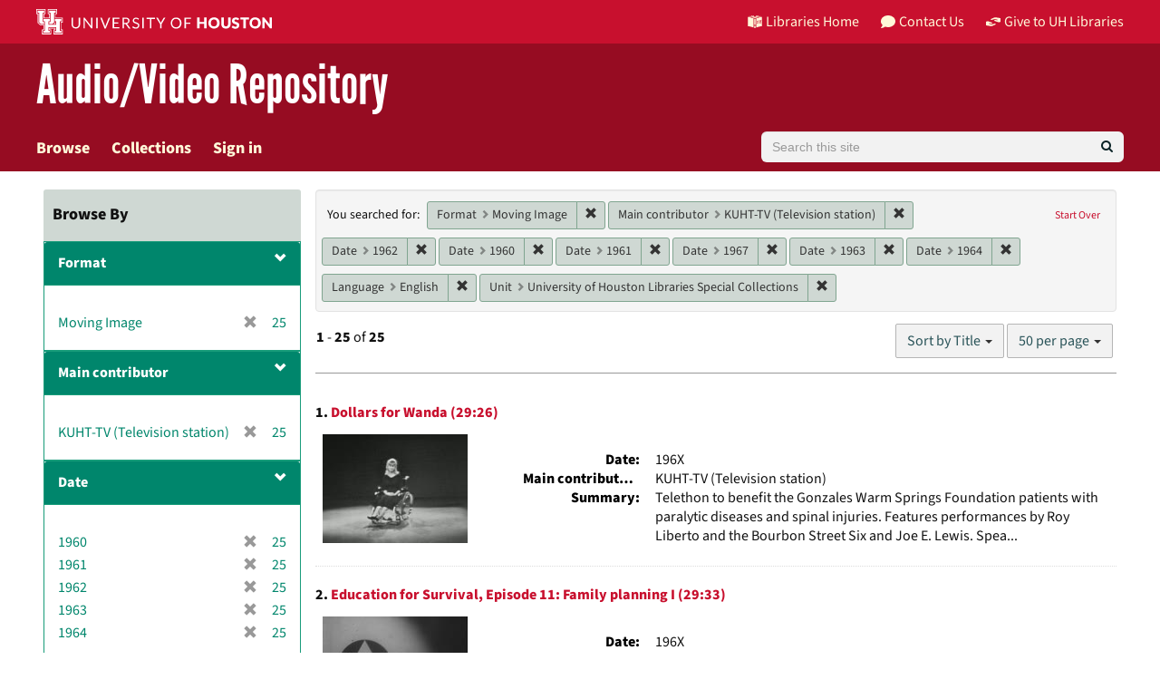

--- FILE ---
content_type: text/html; charset=utf-8
request_url: https://av.lib.uh.edu/catalog?f%5Bavalon_resource_type_ssim%5D%5B%5D=Moving+Image&f%5Bcreator_ssim%5D%5B%5D=KUHT-TV+%28Television+station%29&f%5Bdate_sim%5D%5B%5D=1962&f%5Bdate_sim%5D%5B%5D=1960&f%5Bdate_sim%5D%5B%5D=1961&f%5Bdate_sim%5D%5B%5D=1967&f%5Bdate_sim%5D%5B%5D=1963&f%5Bdate_sim%5D%5B%5D=1964&f%5Blanguage_sim%5D%5B%5D=English&f%5Bunit_ssim%5D%5B%5D=University+of+Houston+Libraries+Special+Collections&per_page=50&sort=title_ssort+asc%2C+date_ssi+desc
body_size: 13897
content:
<!DOCTYPE html>
<html lang="en">

<head>
  <meta charset="utf-8" />
  <meta http-equiv="X-UA-Compatible" content="IE=edge,chrome=1">
  <title>Format: Moving Image / Main contributor: KUHT-TV (Television station) / Date: 6 selected / Language: English / Unit: University of Houston Libraries Special Collections - University of Houston Libraries Audio/Video Repository Search Results Page 1</title>
  
  <meta property="og:title" content="Format: Moving Image / Main contributor: KUHT-TV (Television station) / Date: 6 selected / Language: English / Unit: University of Houston Libraries Special Collections - University of Houston Libraries Audio/Video Repository Search Results Page 1" />
  <meta property="og:type" content="website" />
  <meta property="og:url" content="https://av.lib.uh.edu/catalog?f%5Bavalon_resource_type_ssim%5D%5B%5D=Moving+Image&amp;f%5Bcreator_ssim%5D%5B%5D=KUHT-TV+%28Television+station%29&amp;f%5Bdate_sim%5D%5B%5D=1962&amp;f%5Bdate_sim%5D%5B%5D=1960&amp;f%5Bdate_sim%5D%5B%5D=1961&amp;f%5Bdate_sim%5D%5B%5D=1967&amp;f%5Bdate_sim%5D%5B%5D=1963&amp;f%5Bdate_sim%5D%5B%5D=1964&amp;f%5Blanguage_sim%5D%5B%5D=English&amp;f%5Bunit_ssim%5D%5B%5D=University+of+Houston+Libraries+Special+Collections&amp;per_page=50&amp;sort=title_ssort+asc%2C+date_ssi+desc" />
  <meta property="og:image" content="https://av.lib.uh.edu/assets/AvalonMediaSystem_Logo_Large-9d3fe9069271d1d81a3a2c921d8b5ed6167e697b5d0e72f189bc18cc4071afd9.png" />

  <meta name="csrf-param" content="authenticity_token" />
<meta name="csrf-token" content="8dnR3ie7OCdVp4QaqA1Rhbc1tmEmxTAJ/igCMakVS+GWzV+PyC4JM7lrJfaSttVMSNGHllGpEPfbZgEX11cDoA==" />
  <meta name="viewport" content="width=device-width, initial-scale=1.0">
  <link rel="shortcut icon" type="image/x-icon" href="/assets/favicon-e1c954b79dd780986bded229cd441c5224f77ef4904ab64ba4f8a7393facd103.ico" />
  <link rel="stylesheet" media="all" href="/assets/application-a45e751e9b9ef4dbcba8fbb5562e5356d8e0776472aec218908d03cde9e15ed3.css" />
  <link rel="stylesheet" media="screen" href="https://apps.lib.uh.edu/uh-elements/libraries-branding.css" />
  <link rel="stylesheet" media="screen" href="/packs/css/application-79d546ac.css" />
  <script src="/packs/js/application-d0679d383f6ee55c237d.js"></script>
  
  
    <script async src="https://www.googletagmanager.com/gtag/js?id=G-FB3R3372RV"></script>
  <script>
    window.dataLayer = window.dataLayer || [];
    function gtag(){dataLayer.push(arguments);}
    gtag('js', new Date());
    gtag('config', 'G-FB3R3372RV');
  </script>

</head>

<body data-mountpoint="/">
<a id="skip-to-content" class="sr-only sr-only-focusable" href="#content">Skip to main content</a>
  <div class="page-container">
    <div class="content-wrapper">
  
      <div id="ajax-modal" class="modal fade" tabindex="-1" role="dialog" aria-hidden="true">
  <div class="modal-dialog" role="document">
    <div class="modal-content">
    </div>
  </div>
</div>

      
      <header class="uh-header uh-header-secondary avrepos">
  <nav class="global-nav">
    <div class="container">
      <div class="global-logo">
        <a href="https://www.uh.edu/" tabindex="2">
          <img src="https://apps.lib.uh.edu/uh-elements/uh-secondary.svg" alt="University of Houston logo" title="University of Houston" style="height: 28px;">
        </a>
      </div>
      <ul class="nav-tactical">
        <li id="home">
          <a href="https://libraries.uh.edu" role="button" title="UH Libraries Home">
            <svg x="0px" y="0px" viewBox="0 0 476 432" aria-hidden="true" width="16" height="16">
              <path class="st0" d="M215,334.1V348c15.3,3.5,30.5,3.3,46-0.1v-13.7C245.6,336.9,230.2,336.8,215,334.1z"></path>
              <path class="st0" d="M215,366.4v48.8c3.2,3.2,5.8,5.9,8.4,7.6c3.3,2.1,6.8,3.5,14.3,3.2l0.2,0h0.2c11.6,0,16-4,23-10.8v-48.9
                  C245.8,369.1,230.4,369.4,215,366.4z"></path>
              <polygon class="st0" points="261,366.3 261,366.3 261,366.3 "></polygon>
              <path class="st0" d="M7,362c44.7,0.2,106,16.8,190,44.5v-301C110,76.5,63.7,61.7,7,60.3V362z"></path>
              <path class="st0" d="M178.7,6.2L178.7,6.2c-8.1,0.9-16.3,1.9-24.5,3.2C175,21.2,194,37.8,206,67c-24.9-22.5-44.2-39.5-75.8-53.5
                  c-8.8,1.7-17.7,3.6-26.7,5.6c22.7,10.7,49,26.1,75.1,51.3C121.2,45,96.9,39.4,58.4,31C46.3,34.6,34,38.5,21.5,42.7
                  c54.8,3.5,103.1,19.6,187.3,47.7l2,0.7l1.5,1.5c5.8,5.8,15.4,9.3,25.2,9.4C234.8,62.6,218.8,34.2,178.7,6.2z"></path>
              <path class="st0" d="M279,105.5v301c84.3-27.7,143.4-42.5,190-44.2V60.3C412.3,61.7,366,76.5,279,105.5z M355.5,239.7
                  c0.2,25.5-10.2,39.7-25.2,42.7c-15.2,3.1-25.9-6.9-26.2-32.1l-0.7-47.5l-7.6,1.5l-0.2-15.3l27.8-5.5l0.2,15.3l-8.3,1.6l0.6,46.6
                  c0.2,15,5.6,21.9,14.3,20.2c8.8-1.8,14-10.1,13.9-25.2l-0.4-47.1l-8.3,1.6l-0.1-15.2l27.3-5.4l0.1,15.2l-7.5,1.5L355.5,239.7z
                  M450.5,173.8l-7.7,1.5l-0.3,67.7l7.7-1.6l-0.1,14.8l-27.6,5.6l0-14.8l8.4-1.7l0.1-27.1l-31.3,6.3l0,27.1l8.4-1.7l0,14.9l-27.7,5.6
                  l-0.1-14.9l7.7-1.6l-0.2-67.9l-7.8,1.5l-0.1-15.2l28.1-5.5l0,15.2l-8.5,1.7l0,26l31.4-6.3l0.1-26l-8.5,1.7l0-15.2l27.9-5.5
                  L450.5,173.8z"></path>
              <path class="st0" d="M215,115.5v200.3c15.5,3.1,30.7,3.3,46,0.1V115.5c-7.2,3.1-15.1,4.5-23,4.5S222.2,118.5,215,115.5z"></path>
              <path class="st0" d="M417.6,31c-38.4,8.3-62.8,13.9-120.2,39.4c26.1-25.2,52.4-40.6,75.1-51.3c-9-2.1-17.8-4-26.7-5.6
                  c-31.6,14-50.9,31-75.8,53.5c12-29.2,31-45.8,51.8-57.6c-8.2-1.2-16.4-2.3-24.5-3.2l0,0c-40,28-56.1,56.3-58.8,95.8
                  c9.8-0.1,19.4-3.6,25.2-9.4l1.5-1.5l2-0.7c84.2-28.1,132.5-44.2,187.3-47.7C442,38.5,429.7,34.6,417.6,31z"></path>
            </svg>
            Libraries Home
          </a>
        </li>
        <li id="contact">
          <a href="https://libraries.uh.edu/contact" role="button" title="Contact Us">
            <svg viewBox="0 0 512 512" aria-hidden="true" width="16" height="16">
              <path d="M256 32C114.6 32 0 125.1 0 240c0 49.6 21.4 95 57 130.7C44.5 421.1 2.7 466 2.2 466.5c-2.2 2.3-2.8 5.7-1.5 8.7S4.8 480 8 480c66.3 0 116-31.8 140.6-51.4 32.7 12.3 69 19.4 107.4 19.4 141.4 0 256-93.1 256-208S397.4 32 256 32z"></path>
            </svg>
            Contact Us
          </a>
        </li>
        <li id="accounts">
          <a href="https://libraries.uh.edu/my-accounts" role="button" title="My Accounts">
            <svg viewBox="0 0 496 512" aria-hidden="true" width="16" height="16">
              <path d="M248 8C111 8 0 119 0 256s111 248 248 248 248-111 248-248S385 8 248 8zm0 96c48.6 0 88 39.4 88 88s-39.4 88-88 88-88-39.4-88-88 39.4-88 88-88zm0 344c-58.7 0-111.3-26.6-146.5-68.2 18.8-35.4 55.6-59.8 98.5-59.8 2.4 0 4.8.4 7.1 1.1 13 4.2 26.6 6.9 40.9 6.9 14.3 0 28-2.7 40.9-6.9 2.3-.7 4.7-1.1 7.1-1.1 42.9 0 79.7 24.4 98.5 59.8C359.3 421.4 306.7 448 248 448z"></path>
            </svg>
            My Accounts
          </a>
        </li>	
        <li id="giving">
          <a href="https://libraries.uh.edu/giving" role="button" title="Give to UH Libraries">
            <svg viewBox="0 0 24 24" aria-hidden="true" width="16" height="16">
              <path d="M19.33,12.44l0.88,0.3c0.33,0.08,0.71,0.13,1.1,0.09l0.53-0.11c0,0,0,0,0,0l0,0L24,12.26V6.05l-6.49-1.08 c-1.8-0.29-3-0.14-3.72,0.06c-0.26,0.11-0.57,0.24-0.9,0.38h0l0,0c-1.58,0.67-3.7,1.55-4.37,1.83C8.1,7.47,7.89,7.97,8.06,8.44 c0.18,0.52,0.75,0.8,1.27,0.61c0.01,0,0.01,0,0.01,0l3.14-0.94c0.37-0.1,0.72-0.2,1.03-0.28l0.2-0.05c0.76-0.2,0.99-0.24,1.83-0.07 c0.59,0.12,3.12,0.81,3.28,0.85c0.28,0.07,0.45,0.36,0.38,0.64c-0.07,0.28-0.36,0.45-0.64,0.38c-0.04-0.01-2.67-0.67-3.24-0.78 c-0.33-0.07-0.51-0.09-0.69-0.08c-0.37,0.1-0.67,0.39-0.77,0.76c-0.17,0.58,0.17,1.2,0.75,1.36c0.04,0.01,0.08,0.03,0.12,0.05 L19.33,12.44L19.33,12.44L19.33,12.44z"></path>
              <path d="M4.67,11.56l-0.88-0.3c-0.33-0.08-0.72-0.13-1.1-0.09l-0.53,0.11l0,0l0,0L0,11.74v6.21l6.49,1.07 c1.8,0.29,3,0.14,3.72-0.06c0.26-0.11,0.57-0.24,0.9-0.38v0v0c1.58-0.67,3.7-1.55,4.37-1.83c0.42-0.23,0.63-0.73,0.47-1.2 c-0.18-0.52-0.75-0.8-1.27-0.61c-0.01,0-0.01,0-0.01,0l-3.14,0.94c-0.37,0.11-0.72,0.2-1.03,0.28l-0.2,0.05 c-0.76,0.2-0.99,0.24-1.83,0.07c-0.6-0.12-3.12-0.81-3.28-0.85C4.9,15.37,4.73,15.08,4.8,14.8c0.07-0.28,0.36-0.45,0.64-0.38 c0.04,0.01,2.67,0.67,3.24,0.78c0.33,0.07,0.51,0.09,0.69,0.08c0.37-0.1,0.67-0.39,0.77-0.76c0.17-0.58-0.17-1.2-0.75-1.36 c-0.04-0.01-0.08-0.03-0.12-0.05L4.67,11.56L4.67,11.56L4.67,11.56z"></path>
            </svg>
            Give to UH Libraries
          </a>
        </li>
      </ul>
    </div>
  </nav>
  <div class="site-name">
    <div class="container">
      <h1>
        <a title="University of Libraries Audio Video Repository" href="/">Audio/Video Repository</a>
      </h1>
    </div>
  </div>
</header>
      <div id="header-navbar" class="navbar navbar-default navbar-static-top" role="navigation">
  <div class="container">
    <div class="navbar-header">
      <div class="row">
        <div class="col">
          <button type="button" class="navbar-toggle" data-toggle="collapse" data-target="#user-util-collapse">
            <span class="sr-only">Toggle navigation</span>
            <span class="icon-bar"></span>
            <span class="icon-bar"></span>
            <span class="icon-bar"></span>
          </button>
        </div>
        <div class="col">
          <a class="navbar-brand desktop-hidden" href="/">University of Houston Libraries Audio/Video Repository</a>
        </div>
      </div>
    </div>

    <div class="collapse navbar-collapse" id="user-util-collapse">
      <ul class="nav navbar-nav">
  <li><a href="/catalog?q=&amp;search_field=all_fields&amp;utf8=%E2%9C%93">Browse</a></li>
  <li class=><a href="/collections">Collections</a></li>


  <li class="divider desktop-hidden"></li>
  <li>
  
  <a href="/users/saml/sign_in">Sign in</a>
  </li>
</ul>

      <form accept-charset="UTF-8" action="/catalog" class="avalon-search-query-form avalon-form-search header-search-query" method="get">
  <div style="margin:0;padding:0;display:inline">
    <input name="utf8" type="hidden" value="✓">
  </div>
  <input id="search_field" name="search_field" type="hidden" value="all_fields">
  <div>
    <label class="sr-only" for="searchField">Search</label>
    <div class="input-group input-group-lg global-search-wrapper">
      <input class="search-query q form-control global-search-input" id="searchField" name="q"
        placeholder="Search this site" type="text" value="">
      <span class="input-group-btn">
        <button id="global-search-submit" type="submit" class="btn btn-primary global-search-submit" title="search">
          <i class="fa fa-search icon-white"></i>
        </button>
      </span>
    </div>
  </div>
</form>

    </div>
  </div>
</div>

      
      <main role="main" id="content" class="">

        <!-- Homepage -->

        <!-- All other pages -->
        <div class="container">
          


<div class="alert alert-danger hidden" id="cookieless">
  <button type="button" class="close" data-dismiss="alert">&times;</button>
  <p>Could not complete log in. Possible causes and solutions are:</p>
  <ul>
    <li>Cookies are not set, which might happen if you've never visited this website before.<br/>
        Please open <a target="_blank" href="https://av.lib.uh.edu/">https://av.lib.uh.edu/</a> in a new window, then come back and refresh this page.</li>
    <li>An ad blocker is preventing successful login.<br/>
        Please disable ad blockers for this site then refresh this page.</li>
  </ul>
</div>


          <div id="sidebar" class="col-md-3 col-sm-4">
    <div id="facets" class="facets sidenav">

  <div class="top-panel-heading panel-heading">
    <button type="button" class="facets-toggle" data-toggle="collapse" data-target="#facet-panel-collapse">
      <span class="sr-only">Toggle facets</span>
      <span class="icon-bar"></span>
      <span class="icon-bar"></span>
      <span class="icon-bar"></span>
    </button>

  <h2>
  	Browse By
  </h2>
    </div>

  <div id="facet-panel-collapse" class="collapse panel-group">
  <div class="panel panel-default facet_limit blacklight-avalon_resource_type_ssim facet_limit-active">
  <div class=" collapse-toggle panel-heading" aria-expanded="false" data-toggle="collapse" data-target="#facet-avalon_resource_type_ssim" role="none">
    <h3 class="panel-title facet-field-heading">
      <a data-turbolinks="false" data-no-turbolink="true" aria-label="filter Format" title="filter Format" role="button" href="#">Format</a>
    </h3>
  </div>
  <div id="facet-avalon_resource_type_ssim" class="panel-collapse facet-content in">
    <div class="panel-body">
      <ul class="facet-values list-unstyled">
  <li><span class="facet-label"><span class="selected">Moving Image</span><a class="remove" href="/catalog?f%5Bcreator_ssim%5D%5B%5D=KUHT-TV+%28Television+station%29&amp;f%5Bdate_sim%5D%5B%5D=1962&amp;f%5Bdate_sim%5D%5B%5D=1960&amp;f%5Bdate_sim%5D%5B%5D=1961&amp;f%5Bdate_sim%5D%5B%5D=1967&amp;f%5Bdate_sim%5D%5B%5D=1963&amp;f%5Bdate_sim%5D%5B%5D=1964&amp;f%5Blanguage_sim%5D%5B%5D=English&amp;f%5Bunit_ssim%5D%5B%5D=University+of+Houston+Libraries+Special+Collections&amp;per_page=50&amp;sort=title_ssort+asc%2C+date_ssi+desc"><span class="glyphicon glyphicon-remove"></span><span class="sr-only">[remove]</span></a></span><span class="selected facet-count">25</span></li>

</ul>

    </div>
  </div>
</div>
<div class="panel panel-default facet_limit blacklight-creator_ssim facet_limit-active">
  <div class=" collapse-toggle panel-heading" aria-expanded="false" data-toggle="collapse" data-target="#facet-creator_ssim" role="none">
    <h3 class="panel-title facet-field-heading">
      <a data-turbolinks="false" data-no-turbolink="true" aria-label="filter Main contributor" title="filter Main contributor" role="button" href="#">Main contributor</a>
    </h3>
  </div>
  <div id="facet-creator_ssim" class="panel-collapse facet-content in">
    <div class="panel-body">
      <ul class="facet-values list-unstyled">
  <li><span class="facet-label"><span class="selected">KUHT-TV (Television station)</span><a class="remove" href="/catalog?f%5Bavalon_resource_type_ssim%5D%5B%5D=Moving+Image&amp;f%5Bdate_sim%5D%5B%5D=1962&amp;f%5Bdate_sim%5D%5B%5D=1960&amp;f%5Bdate_sim%5D%5B%5D=1961&amp;f%5Bdate_sim%5D%5B%5D=1967&amp;f%5Bdate_sim%5D%5B%5D=1963&amp;f%5Bdate_sim%5D%5B%5D=1964&amp;f%5Blanguage_sim%5D%5B%5D=English&amp;f%5Bunit_ssim%5D%5B%5D=University+of+Houston+Libraries+Special+Collections&amp;per_page=50&amp;sort=title_ssort+asc%2C+date_ssi+desc"><span class="glyphicon glyphicon-remove"></span><span class="sr-only">[remove]</span></a></span><span class="selected facet-count">25</span></li>

</ul>

    </div>
  </div>
</div>
<div class="panel panel-default facet_limit blacklight-date_sim facet_limit-active">
  <div class=" collapse-toggle panel-heading" aria-expanded="false" data-toggle="collapse" data-target="#facet-date_sim" role="none">
    <h3 class="panel-title facet-field-heading">
      <a data-turbolinks="false" data-no-turbolink="true" aria-label="filter Date" title="filter Date" role="button" href="#">Date</a>
    </h3>
  </div>
  <div id="facet-date_sim" class="panel-collapse facet-content in">
    <div class="panel-body">
      <ul class="facet-values list-unstyled">
  <li><span class="facet-label"><span class="selected">1960</span><a class="remove" href="/catalog?f%5Bavalon_resource_type_ssim%5D%5B%5D=Moving+Image&amp;f%5Bcreator_ssim%5D%5B%5D=KUHT-TV+%28Television+station%29&amp;f%5Bdate_sim%5D%5B%5D=1962&amp;f%5Bdate_sim%5D%5B%5D=1961&amp;f%5Bdate_sim%5D%5B%5D=1967&amp;f%5Bdate_sim%5D%5B%5D=1963&amp;f%5Bdate_sim%5D%5B%5D=1964&amp;f%5Blanguage_sim%5D%5B%5D=English&amp;f%5Bunit_ssim%5D%5B%5D=University+of+Houston+Libraries+Special+Collections&amp;per_page=50&amp;sort=title_ssort+asc%2C+date_ssi+desc"><span class="glyphicon glyphicon-remove"></span><span class="sr-only">[remove]</span></a></span><span class="selected facet-count">25</span></li><li><span class="facet-label"><span class="selected">1961</span><a class="remove" href="/catalog?f%5Bavalon_resource_type_ssim%5D%5B%5D=Moving+Image&amp;f%5Bcreator_ssim%5D%5B%5D=KUHT-TV+%28Television+station%29&amp;f%5Bdate_sim%5D%5B%5D=1962&amp;f%5Bdate_sim%5D%5B%5D=1960&amp;f%5Bdate_sim%5D%5B%5D=1967&amp;f%5Bdate_sim%5D%5B%5D=1963&amp;f%5Bdate_sim%5D%5B%5D=1964&amp;f%5Blanguage_sim%5D%5B%5D=English&amp;f%5Bunit_ssim%5D%5B%5D=University+of+Houston+Libraries+Special+Collections&amp;per_page=50&amp;sort=title_ssort+asc%2C+date_ssi+desc"><span class="glyphicon glyphicon-remove"></span><span class="sr-only">[remove]</span></a></span><span class="selected facet-count">25</span></li><li><span class="facet-label"><span class="selected">1962</span><a class="remove" href="/catalog?f%5Bavalon_resource_type_ssim%5D%5B%5D=Moving+Image&amp;f%5Bcreator_ssim%5D%5B%5D=KUHT-TV+%28Television+station%29&amp;f%5Bdate_sim%5D%5B%5D=1960&amp;f%5Bdate_sim%5D%5B%5D=1961&amp;f%5Bdate_sim%5D%5B%5D=1967&amp;f%5Bdate_sim%5D%5B%5D=1963&amp;f%5Bdate_sim%5D%5B%5D=1964&amp;f%5Blanguage_sim%5D%5B%5D=English&amp;f%5Bunit_ssim%5D%5B%5D=University+of+Houston+Libraries+Special+Collections&amp;per_page=50&amp;sort=title_ssort+asc%2C+date_ssi+desc"><span class="glyphicon glyphicon-remove"></span><span class="sr-only">[remove]</span></a></span><span class="selected facet-count">25</span></li><li><span class="facet-label"><span class="selected">1963</span><a class="remove" href="/catalog?f%5Bavalon_resource_type_ssim%5D%5B%5D=Moving+Image&amp;f%5Bcreator_ssim%5D%5B%5D=KUHT-TV+%28Television+station%29&amp;f%5Bdate_sim%5D%5B%5D=1962&amp;f%5Bdate_sim%5D%5B%5D=1960&amp;f%5Bdate_sim%5D%5B%5D=1961&amp;f%5Bdate_sim%5D%5B%5D=1967&amp;f%5Bdate_sim%5D%5B%5D=1964&amp;f%5Blanguage_sim%5D%5B%5D=English&amp;f%5Bunit_ssim%5D%5B%5D=University+of+Houston+Libraries+Special+Collections&amp;per_page=50&amp;sort=title_ssort+asc%2C+date_ssi+desc"><span class="glyphicon glyphicon-remove"></span><span class="sr-only">[remove]</span></a></span><span class="selected facet-count">25</span></li><li><span class="facet-label"><span class="selected">1964</span><a class="remove" href="/catalog?f%5Bavalon_resource_type_ssim%5D%5B%5D=Moving+Image&amp;f%5Bcreator_ssim%5D%5B%5D=KUHT-TV+%28Television+station%29&amp;f%5Bdate_sim%5D%5B%5D=1962&amp;f%5Bdate_sim%5D%5B%5D=1960&amp;f%5Bdate_sim%5D%5B%5D=1961&amp;f%5Bdate_sim%5D%5B%5D=1967&amp;f%5Bdate_sim%5D%5B%5D=1963&amp;f%5Blanguage_sim%5D%5B%5D=English&amp;f%5Bunit_ssim%5D%5B%5D=University+of+Houston+Libraries+Special+Collections&amp;per_page=50&amp;sort=title_ssort+asc%2C+date_ssi+desc"><span class="glyphicon glyphicon-remove"></span><span class="sr-only">[remove]</span></a></span><span class="selected facet-count">25</span></li>

    <li class="more_facets_link">
      <a class="more_facets_link" href="/catalog/facet/date_sim?f%5Bavalon_resource_type_ssim%5D%5B%5D=Moving+Image&amp;f%5Bcreator_ssim%5D%5B%5D=KUHT-TV+%28Television+station%29&amp;f%5Bdate_sim%5D%5B%5D=1962&amp;f%5Bdate_sim%5D%5B%5D=1960&amp;f%5Bdate_sim%5D%5B%5D=1961&amp;f%5Bdate_sim%5D%5B%5D=1967&amp;f%5Bdate_sim%5D%5B%5D=1963&amp;f%5Bdate_sim%5D%5B%5D=1964&amp;f%5Blanguage_sim%5D%5B%5D=English&amp;f%5Bunit_ssim%5D%5B%5D=University+of+Houston+Libraries+Special+Collections&amp;per_page=50&amp;sort=title_ssort+asc%2C+date_ssi+desc">more <span class="sr-only">Date</span> »</a>
    </li>
</ul>

    </div>
  </div>
</div>
<div class="panel panel-default facet_limit blacklight-genre_sim ">
  <div class="collapsed collapse-toggle panel-heading" aria-expanded="false" data-toggle="collapse" data-target="#facet-genre_sim" role="none">
    <h3 class="panel-title facet-field-heading">
      <a data-turbolinks="false" data-no-turbolink="true" aria-label="filter Genres" title="filter Genres" role="button" href="#">Genres</a>
    </h3>
  </div>
  <div id="facet-genre_sim" class="panel-collapse facet-content collapse">
    <div class="panel-body">
      <ul class="facet-values list-unstyled">
  <li><span class="facet-label"><a class="facet_select" href="/catalog?f%5Bavalon_resource_type_ssim%5D%5B%5D=Moving+Image&amp;f%5Bcreator_ssim%5D%5B%5D=KUHT-TV+%28Television+station%29&amp;f%5Bdate_sim%5D%5B%5D=1962&amp;f%5Bdate_sim%5D%5B%5D=1960&amp;f%5Bdate_sim%5D%5B%5D=1961&amp;f%5Bdate_sim%5D%5B%5D=1967&amp;f%5Bdate_sim%5D%5B%5D=1963&amp;f%5Bdate_sim%5D%5B%5D=1964&amp;f%5Bgenre_sim%5D%5B%5D=television+programs&amp;f%5Blanguage_sim%5D%5B%5D=English&amp;f%5Bunit_ssim%5D%5B%5D=University+of+Houston+Libraries+Special+Collections&amp;per_page=50&amp;sort=title_ssort+asc%2C+date_ssi+desc">television programs</a></span><span class="facet-count">24</span></li><li><span class="facet-label"><a class="facet_select" href="/catalog?f%5Bavalon_resource_type_ssim%5D%5B%5D=Moving+Image&amp;f%5Bcreator_ssim%5D%5B%5D=KUHT-TV+%28Television+station%29&amp;f%5Bdate_sim%5D%5B%5D=1962&amp;f%5Bdate_sim%5D%5B%5D=1960&amp;f%5Bdate_sim%5D%5B%5D=1961&amp;f%5Bdate_sim%5D%5B%5D=1967&amp;f%5Bdate_sim%5D%5B%5D=1963&amp;f%5Bdate_sim%5D%5B%5D=1964&amp;f%5Bgenre_sim%5D%5B%5D=motion+pictures+%28visual+works%29&amp;f%5Blanguage_sim%5D%5B%5D=English&amp;f%5Bunit_ssim%5D%5B%5D=University+of+Houston+Libraries+Special+Collections&amp;per_page=50&amp;sort=title_ssort+asc%2C+date_ssi+desc">motion pictures (visual works)</a></span><span class="facet-count">1</span></li>

</ul>

    </div>
  </div>
</div>
<div class="panel panel-default facet_limit blacklight-collection_ssim ">
  <div class="collapsed collapse-toggle panel-heading" aria-expanded="false" data-toggle="collapse" data-target="#facet-collection_ssim" role="none">
    <h3 class="panel-title facet-field-heading">
      <a data-turbolinks="false" data-no-turbolink="true" aria-label="filter Collection" title="filter Collection" role="button" href="#">Collection</a>
    </h3>
  </div>
  <div id="facet-collection_ssim" class="panel-collapse facet-content collapse">
    <div class="panel-body">
      <ul class="facet-values list-unstyled">
  <li><span class="facet-label"><a class="facet_select" href="/catalog?f%5Bavalon_resource_type_ssim%5D%5B%5D=Moving+Image&amp;f%5Bcollection_ssim%5D%5B%5D=KUHT+Film+and+Video&amp;f%5Bcreator_ssim%5D%5B%5D=KUHT-TV+%28Television+station%29&amp;f%5Bdate_sim%5D%5B%5D=1962&amp;f%5Bdate_sim%5D%5B%5D=1960&amp;f%5Bdate_sim%5D%5B%5D=1961&amp;f%5Bdate_sim%5D%5B%5D=1967&amp;f%5Bdate_sim%5D%5B%5D=1963&amp;f%5Bdate_sim%5D%5B%5D=1964&amp;f%5Blanguage_sim%5D%5B%5D=English&amp;f%5Bunit_ssim%5D%5B%5D=University+of+Houston+Libraries+Special+Collections&amp;per_page=50&amp;sort=title_ssort+asc%2C+date_ssi+desc">KUHT Film and Video</a></span><span class="facet-count">25</span></li>

</ul>

    </div>
  </div>
</div>
<div class="panel panel-default facet_limit blacklight-unit_ssim facet_limit-active">
  <div class=" collapse-toggle panel-heading" aria-expanded="false" data-toggle="collapse" data-target="#facet-unit_ssim" role="none">
    <h3 class="panel-title facet-field-heading">
      <a data-turbolinks="false" data-no-turbolink="true" aria-label="filter Unit" title="filter Unit" role="button" href="#">Unit</a>
    </h3>
  </div>
  <div id="facet-unit_ssim" class="panel-collapse facet-content in">
    <div class="panel-body">
      <ul class="facet-values list-unstyled">
  <li><span class="facet-label"><span class="selected">University of Houston Libraries Special Collections</span><a class="remove" href="/catalog?f%5Bavalon_resource_type_ssim%5D%5B%5D=Moving+Image&amp;f%5Bcreator_ssim%5D%5B%5D=KUHT-TV+%28Television+station%29&amp;f%5Bdate_sim%5D%5B%5D=1962&amp;f%5Bdate_sim%5D%5B%5D=1960&amp;f%5Bdate_sim%5D%5B%5D=1961&amp;f%5Bdate_sim%5D%5B%5D=1967&amp;f%5Bdate_sim%5D%5B%5D=1963&amp;f%5Bdate_sim%5D%5B%5D=1964&amp;f%5Blanguage_sim%5D%5B%5D=English&amp;per_page=50&amp;sort=title_ssort+asc%2C+date_ssi+desc"><span class="glyphicon glyphicon-remove"></span><span class="sr-only">[remove]</span></a></span><span class="selected facet-count">25</span></li>

</ul>

    </div>
  </div>
</div>
<div class="panel panel-default facet_limit blacklight-language_sim facet_limit-active">
  <div class=" collapse-toggle panel-heading" aria-expanded="false" data-toggle="collapse" data-target="#facet-language_sim" role="none">
    <h3 class="panel-title facet-field-heading">
      <a data-turbolinks="false" data-no-turbolink="true" aria-label="filter Language" title="filter Language" role="button" href="#">Language</a>
    </h3>
  </div>
  <div id="facet-language_sim" class="panel-collapse facet-content in">
    <div class="panel-body">
      <ul class="facet-values list-unstyled">
  <li><span class="facet-label"><span class="selected">English</span><a class="remove" href="/catalog?f%5Bavalon_resource_type_ssim%5D%5B%5D=Moving+Image&amp;f%5Bcreator_ssim%5D%5B%5D=KUHT-TV+%28Television+station%29&amp;f%5Bdate_sim%5D%5B%5D=1962&amp;f%5Bdate_sim%5D%5B%5D=1960&amp;f%5Bdate_sim%5D%5B%5D=1961&amp;f%5Bdate_sim%5D%5B%5D=1967&amp;f%5Bdate_sim%5D%5B%5D=1963&amp;f%5Bdate_sim%5D%5B%5D=1964&amp;f%5Bunit_ssim%5D%5B%5D=University+of+Houston+Libraries+Special+Collections&amp;per_page=50&amp;sort=title_ssort+asc%2C+date_ssi+desc"><span class="glyphicon glyphicon-remove"></span><span class="sr-only">[remove]</span></a></span><span class="selected facet-count">25</span></li>

</ul>

    </div>
  </div>
</div>
</div>
</div>

  

</div>

<div id="content" class="col-md-9 col-sm-8">
  <h2 class="sr-only top-content-title">Search Constraints</h2>







      <div id="appliedParams" class="clearfix constraints-container">
        <div class="pull-right">
          <a class="catalog_startOverLink btn btn-sm btn-text" id="startOverLink" href="/catalog">Start Over</a>
        </div>
        <span class="constraints-label">You searched for:</span>
        
<span class="btn-group appliedFilter constraint filter filter-avalon_resource_type_ssim">
  <span class="constraint-value btn btn-sm btn-default btn-disabled">
      <span class="filterName">Format</span>
      <span class="filterValue" title="Moving Image">Moving Image</span>
  </span>

    <a class="btn btn-default btn-sm remove dropdown-toggle" href="/catalog?f%5Bcreator_ssim%5D%5B%5D=KUHT-TV+%28Television+station%29&amp;f%5Bdate_sim%5D%5B%5D=1962&amp;f%5Bdate_sim%5D%5B%5D=1960&amp;f%5Bdate_sim%5D%5B%5D=1961&amp;f%5Bdate_sim%5D%5B%5D=1967&amp;f%5Bdate_sim%5D%5B%5D=1963&amp;f%5Bdate_sim%5D%5B%5D=1964&amp;f%5Blanguage_sim%5D%5B%5D=English&amp;f%5Bunit_ssim%5D%5B%5D=University+of+Houston+Libraries+Special+Collections&amp;per_page=50&amp;sort=title_ssort+asc%2C+date_ssi+desc"><span class="glyphicon glyphicon-remove"></span><span class="sr-only">Remove constraint Format: Moving Image</span></a>
</span>


<span class="btn-group appliedFilter constraint filter filter-creator_ssim">
  <span class="constraint-value btn btn-sm btn-default btn-disabled">
      <span class="filterName">Main contributor</span>
      <span class="filterValue" title="KUHT-TV (Television station)">KUHT-TV (Television station)</span>
  </span>

    <a class="btn btn-default btn-sm remove dropdown-toggle" href="/catalog?f%5Bavalon_resource_type_ssim%5D%5B%5D=Moving+Image&amp;f%5Bdate_sim%5D%5B%5D=1962&amp;f%5Bdate_sim%5D%5B%5D=1960&amp;f%5Bdate_sim%5D%5B%5D=1961&amp;f%5Bdate_sim%5D%5B%5D=1967&amp;f%5Bdate_sim%5D%5B%5D=1963&amp;f%5Bdate_sim%5D%5B%5D=1964&amp;f%5Blanguage_sim%5D%5B%5D=English&amp;f%5Bunit_ssim%5D%5B%5D=University+of+Houston+Libraries+Special+Collections&amp;per_page=50&amp;sort=title_ssort+asc%2C+date_ssi+desc"><span class="glyphicon glyphicon-remove"></span><span class="sr-only">Remove constraint Main contributor: KUHT-TV (Television station)</span></a>
</span>


<span class="btn-group appliedFilter constraint filter filter-date_sim">
  <span class="constraint-value btn btn-sm btn-default btn-disabled">
      <span class="filterName">Date</span>
      <span class="filterValue" title="1962">1962</span>
  </span>

    <a class="btn btn-default btn-sm remove dropdown-toggle" href="/catalog?f%5Bavalon_resource_type_ssim%5D%5B%5D=Moving+Image&amp;f%5Bcreator_ssim%5D%5B%5D=KUHT-TV+%28Television+station%29&amp;f%5Bdate_sim%5D%5B%5D=1960&amp;f%5Bdate_sim%5D%5B%5D=1961&amp;f%5Bdate_sim%5D%5B%5D=1967&amp;f%5Bdate_sim%5D%5B%5D=1963&amp;f%5Bdate_sim%5D%5B%5D=1964&amp;f%5Blanguage_sim%5D%5B%5D=English&amp;f%5Bunit_ssim%5D%5B%5D=University+of+Houston+Libraries+Special+Collections&amp;per_page=50&amp;sort=title_ssort+asc%2C+date_ssi+desc"><span class="glyphicon glyphicon-remove"></span><span class="sr-only">Remove constraint Date: 1962</span></a>
</span>


<span class="btn-group appliedFilter constraint filter filter-date_sim">
  <span class="constraint-value btn btn-sm btn-default btn-disabled">
      <span class="filterName">Date</span>
      <span class="filterValue" title="1960">1960</span>
  </span>

    <a class="btn btn-default btn-sm remove dropdown-toggle" href="/catalog?f%5Bavalon_resource_type_ssim%5D%5B%5D=Moving+Image&amp;f%5Bcreator_ssim%5D%5B%5D=KUHT-TV+%28Television+station%29&amp;f%5Bdate_sim%5D%5B%5D=1962&amp;f%5Bdate_sim%5D%5B%5D=1961&amp;f%5Bdate_sim%5D%5B%5D=1967&amp;f%5Bdate_sim%5D%5B%5D=1963&amp;f%5Bdate_sim%5D%5B%5D=1964&amp;f%5Blanguage_sim%5D%5B%5D=English&amp;f%5Bunit_ssim%5D%5B%5D=University+of+Houston+Libraries+Special+Collections&amp;per_page=50&amp;sort=title_ssort+asc%2C+date_ssi+desc"><span class="glyphicon glyphicon-remove"></span><span class="sr-only">Remove constraint Date: 1960</span></a>
</span>


<span class="btn-group appliedFilter constraint filter filter-date_sim">
  <span class="constraint-value btn btn-sm btn-default btn-disabled">
      <span class="filterName">Date</span>
      <span class="filterValue" title="1961">1961</span>
  </span>

    <a class="btn btn-default btn-sm remove dropdown-toggle" href="/catalog?f%5Bavalon_resource_type_ssim%5D%5B%5D=Moving+Image&amp;f%5Bcreator_ssim%5D%5B%5D=KUHT-TV+%28Television+station%29&amp;f%5Bdate_sim%5D%5B%5D=1962&amp;f%5Bdate_sim%5D%5B%5D=1960&amp;f%5Bdate_sim%5D%5B%5D=1967&amp;f%5Bdate_sim%5D%5B%5D=1963&amp;f%5Bdate_sim%5D%5B%5D=1964&amp;f%5Blanguage_sim%5D%5B%5D=English&amp;f%5Bunit_ssim%5D%5B%5D=University+of+Houston+Libraries+Special+Collections&amp;per_page=50&amp;sort=title_ssort+asc%2C+date_ssi+desc"><span class="glyphicon glyphicon-remove"></span><span class="sr-only">Remove constraint Date: 1961</span></a>
</span>


<span class="btn-group appliedFilter constraint filter filter-date_sim">
  <span class="constraint-value btn btn-sm btn-default btn-disabled">
      <span class="filterName">Date</span>
      <span class="filterValue" title="1967">1967</span>
  </span>

    <a class="btn btn-default btn-sm remove dropdown-toggle" href="/catalog?f%5Bavalon_resource_type_ssim%5D%5B%5D=Moving+Image&amp;f%5Bcreator_ssim%5D%5B%5D=KUHT-TV+%28Television+station%29&amp;f%5Bdate_sim%5D%5B%5D=1962&amp;f%5Bdate_sim%5D%5B%5D=1960&amp;f%5Bdate_sim%5D%5B%5D=1961&amp;f%5Bdate_sim%5D%5B%5D=1963&amp;f%5Bdate_sim%5D%5B%5D=1964&amp;f%5Blanguage_sim%5D%5B%5D=English&amp;f%5Bunit_ssim%5D%5B%5D=University+of+Houston+Libraries+Special+Collections&amp;per_page=50&amp;sort=title_ssort+asc%2C+date_ssi+desc"><span class="glyphicon glyphicon-remove"></span><span class="sr-only">Remove constraint Date: 1967</span></a>
</span>


<span class="btn-group appliedFilter constraint filter filter-date_sim">
  <span class="constraint-value btn btn-sm btn-default btn-disabled">
      <span class="filterName">Date</span>
      <span class="filterValue" title="1963">1963</span>
  </span>

    <a class="btn btn-default btn-sm remove dropdown-toggle" href="/catalog?f%5Bavalon_resource_type_ssim%5D%5B%5D=Moving+Image&amp;f%5Bcreator_ssim%5D%5B%5D=KUHT-TV+%28Television+station%29&amp;f%5Bdate_sim%5D%5B%5D=1962&amp;f%5Bdate_sim%5D%5B%5D=1960&amp;f%5Bdate_sim%5D%5B%5D=1961&amp;f%5Bdate_sim%5D%5B%5D=1967&amp;f%5Bdate_sim%5D%5B%5D=1964&amp;f%5Blanguage_sim%5D%5B%5D=English&amp;f%5Bunit_ssim%5D%5B%5D=University+of+Houston+Libraries+Special+Collections&amp;per_page=50&amp;sort=title_ssort+asc%2C+date_ssi+desc"><span class="glyphicon glyphicon-remove"></span><span class="sr-only">Remove constraint Date: 1963</span></a>
</span>


<span class="btn-group appliedFilter constraint filter filter-date_sim">
  <span class="constraint-value btn btn-sm btn-default btn-disabled">
      <span class="filterName">Date</span>
      <span class="filterValue" title="1964">1964</span>
  </span>

    <a class="btn btn-default btn-sm remove dropdown-toggle" href="/catalog?f%5Bavalon_resource_type_ssim%5D%5B%5D=Moving+Image&amp;f%5Bcreator_ssim%5D%5B%5D=KUHT-TV+%28Television+station%29&amp;f%5Bdate_sim%5D%5B%5D=1962&amp;f%5Bdate_sim%5D%5B%5D=1960&amp;f%5Bdate_sim%5D%5B%5D=1961&amp;f%5Bdate_sim%5D%5B%5D=1967&amp;f%5Bdate_sim%5D%5B%5D=1963&amp;f%5Blanguage_sim%5D%5B%5D=English&amp;f%5Bunit_ssim%5D%5B%5D=University+of+Houston+Libraries+Special+Collections&amp;per_page=50&amp;sort=title_ssort+asc%2C+date_ssi+desc"><span class="glyphicon glyphicon-remove"></span><span class="sr-only">Remove constraint Date: 1964</span></a>
</span>


<span class="btn-group appliedFilter constraint filter filter-language_sim">
  <span class="constraint-value btn btn-sm btn-default btn-disabled">
      <span class="filterName">Language</span>
      <span class="filterValue" title="English">English</span>
  </span>

    <a class="btn btn-default btn-sm remove dropdown-toggle" href="/catalog?f%5Bavalon_resource_type_ssim%5D%5B%5D=Moving+Image&amp;f%5Bcreator_ssim%5D%5B%5D=KUHT-TV+%28Television+station%29&amp;f%5Bdate_sim%5D%5B%5D=1962&amp;f%5Bdate_sim%5D%5B%5D=1960&amp;f%5Bdate_sim%5D%5B%5D=1961&amp;f%5Bdate_sim%5D%5B%5D=1967&amp;f%5Bdate_sim%5D%5B%5D=1963&amp;f%5Bdate_sim%5D%5B%5D=1964&amp;f%5Bunit_ssim%5D%5B%5D=University+of+Houston+Libraries+Special+Collections&amp;per_page=50&amp;sort=title_ssort+asc%2C+date_ssi+desc"><span class="glyphicon glyphicon-remove"></span><span class="sr-only">Remove constraint Language: English</span></a>
</span>


<span class="btn-group appliedFilter constraint filter filter-unit_ssim">
  <span class="constraint-value btn btn-sm btn-default btn-disabled">
      <span class="filterName">Unit</span>
      <span class="filterValue" title="University of Houston Libraries Special Collections">University of Houston Libraries Special Collections</span>
  </span>

    <a class="btn btn-default btn-sm remove dropdown-toggle" href="/catalog?f%5Bavalon_resource_type_ssim%5D%5B%5D=Moving+Image&amp;f%5Bcreator_ssim%5D%5B%5D=KUHT-TV+%28Television+station%29&amp;f%5Bdate_sim%5D%5B%5D=1962&amp;f%5Bdate_sim%5D%5B%5D=1960&amp;f%5Bdate_sim%5D%5B%5D=1961&amp;f%5Bdate_sim%5D%5B%5D=1967&amp;f%5Bdate_sim%5D%5B%5D=1963&amp;f%5Bdate_sim%5D%5B%5D=1964&amp;f%5Blanguage_sim%5D%5B%5D=English&amp;per_page=50&amp;sort=title_ssort+asc%2C+date_ssi+desc"><span class="glyphicon glyphicon-remove"></span><span class="sr-only">Remove constraint Unit: University of Houston Libraries Special Collections</span></a>
</span>

      </div>


<div id="sortAndPerPage" class="clearfix" role="navigation" aria-label="Results navigation">
      <div class="page_links">
      <span class="page_entries">
        <strong>1</strong> - <strong>25</strong> of <strong>25</strong>
      </span>
    </div> 

  <div class="search-widgets pull-right"><div id="sort-dropdown" class="btn-group">
  <button type="button" class="btn btn-default dropdown-toggle" data-toggle="dropdown" aria-expanded="false">
      Sort by Title <span class="caret"></span>
  </button>

  <ul class="dropdown-menu" role="menu">
        <li role="menuitem"><a href="/catalog?f%5Bavalon_resource_type_ssim%5D%5B%5D=Moving+Image&amp;f%5Bcreator_ssim%5D%5B%5D=KUHT-TV+%28Television+station%29&amp;f%5Bdate_sim%5D%5B%5D=1962&amp;f%5Bdate_sim%5D%5B%5D=1960&amp;f%5Bdate_sim%5D%5B%5D=1961&amp;f%5Bdate_sim%5D%5B%5D=1967&amp;f%5Bdate_sim%5D%5B%5D=1963&amp;f%5Bdate_sim%5D%5B%5D=1964&amp;f%5Blanguage_sim%5D%5B%5D=English&amp;f%5Bunit_ssim%5D%5B%5D=University+of+Houston+Libraries+Special+Collections&amp;per_page=50&amp;sort=score+desc%2C+title_ssort+asc%2C+date_ssi+desc">Relevance</a></li>
        <li role="menuitem"><a href="/catalog?f%5Bavalon_resource_type_ssim%5D%5B%5D=Moving+Image&amp;f%5Bcreator_ssim%5D%5B%5D=KUHT-TV+%28Television+station%29&amp;f%5Bdate_sim%5D%5B%5D=1962&amp;f%5Bdate_sim%5D%5B%5D=1960&amp;f%5Bdate_sim%5D%5B%5D=1961&amp;f%5Bdate_sim%5D%5B%5D=1967&amp;f%5Bdate_sim%5D%5B%5D=1963&amp;f%5Bdate_sim%5D%5B%5D=1964&amp;f%5Blanguage_sim%5D%5B%5D=English&amp;f%5Bunit_ssim%5D%5B%5D=University+of+Houston+Libraries+Special+Collections&amp;per_page=50&amp;sort=date_ssi+desc%2C+title_ssort+asc">Date</a></li>
        <li role="menuitem"><a href="/catalog?f%5Bavalon_resource_type_ssim%5D%5B%5D=Moving+Image&amp;f%5Bcreator_ssim%5D%5B%5D=KUHT-TV+%28Television+station%29&amp;f%5Bdate_sim%5D%5B%5D=1962&amp;f%5Bdate_sim%5D%5B%5D=1960&amp;f%5Bdate_sim%5D%5B%5D=1961&amp;f%5Bdate_sim%5D%5B%5D=1967&amp;f%5Bdate_sim%5D%5B%5D=1963&amp;f%5Bdate_sim%5D%5B%5D=1964&amp;f%5Blanguage_sim%5D%5B%5D=English&amp;f%5Bunit_ssim%5D%5B%5D=University+of+Houston+Libraries+Special+Collections&amp;per_page=50&amp;sort=creator_ssort+asc%2C+title_ssort+asc">Main contributor</a></li>
        <li role="menuitem"><a href="/catalog?f%5Bavalon_resource_type_ssim%5D%5B%5D=Moving+Image&amp;f%5Bcreator_ssim%5D%5B%5D=KUHT-TV+%28Television+station%29&amp;f%5Bdate_sim%5D%5B%5D=1962&amp;f%5Bdate_sim%5D%5B%5D=1960&amp;f%5Bdate_sim%5D%5B%5D=1961&amp;f%5Bdate_sim%5D%5B%5D=1967&amp;f%5Bdate_sim%5D%5B%5D=1963&amp;f%5Bdate_sim%5D%5B%5D=1964&amp;f%5Blanguage_sim%5D%5B%5D=English&amp;f%5Bunit_ssim%5D%5B%5D=University+of+Houston+Libraries+Special+Collections&amp;per_page=50&amp;sort=title_ssort+asc%2C+date_ssi+desc">Title</a></li>
  </ul>
</div>


  <span class="sr-only">Number of results to display per page</span>
<div id="per_page-dropdown" class="btn-group">
  <button type="button" class="btn btn-default dropdown-toggle" data-toggle="dropdown" aria-expanded="false">
    50 per page <span class="caret"></span>
  </button>
  <ul class="dropdown-menu" role="menu">
      <li role="menuitem"><a href="/catalog?f%5Bavalon_resource_type_ssim%5D%5B%5D=Moving+Image&amp;f%5Bcreator_ssim%5D%5B%5D=KUHT-TV+%28Television+station%29&amp;f%5Bdate_sim%5D%5B%5D=1962&amp;f%5Bdate_sim%5D%5B%5D=1960&amp;f%5Bdate_sim%5D%5B%5D=1961&amp;f%5Bdate_sim%5D%5B%5D=1967&amp;f%5Bdate_sim%5D%5B%5D=1963&amp;f%5Bdate_sim%5D%5B%5D=1964&amp;f%5Blanguage_sim%5D%5B%5D=English&amp;f%5Bunit_ssim%5D%5B%5D=University+of+Houston+Libraries+Special+Collections&amp;per_page=10&amp;sort=title_ssort+asc%2C+date_ssi+desc">10<span class="sr-only"> per page</span></a></li>
      <li role="menuitem"><a href="/catalog?f%5Bavalon_resource_type_ssim%5D%5B%5D=Moving+Image&amp;f%5Bcreator_ssim%5D%5B%5D=KUHT-TV+%28Television+station%29&amp;f%5Bdate_sim%5D%5B%5D=1962&amp;f%5Bdate_sim%5D%5B%5D=1960&amp;f%5Bdate_sim%5D%5B%5D=1961&amp;f%5Bdate_sim%5D%5B%5D=1967&amp;f%5Bdate_sim%5D%5B%5D=1963&amp;f%5Bdate_sim%5D%5B%5D=1964&amp;f%5Blanguage_sim%5D%5B%5D=English&amp;f%5Bunit_ssim%5D%5B%5D=University+of+Houston+Libraries+Special+Collections&amp;per_page=20&amp;sort=title_ssort+asc%2C+date_ssi+desc">20<span class="sr-only"> per page</span></a></li>
      <li role="menuitem"><a href="/catalog?f%5Bavalon_resource_type_ssim%5D%5B%5D=Moving+Image&amp;f%5Bcreator_ssim%5D%5B%5D=KUHT-TV+%28Television+station%29&amp;f%5Bdate_sim%5D%5B%5D=1962&amp;f%5Bdate_sim%5D%5B%5D=1960&amp;f%5Bdate_sim%5D%5B%5D=1961&amp;f%5Bdate_sim%5D%5B%5D=1967&amp;f%5Bdate_sim%5D%5B%5D=1963&amp;f%5Bdate_sim%5D%5B%5D=1964&amp;f%5Blanguage_sim%5D%5B%5D=English&amp;f%5Bunit_ssim%5D%5B%5D=University+of+Houston+Libraries+Special+Collections&amp;per_page=50&amp;sort=title_ssort+asc%2C+date_ssi+desc">50<span class="sr-only"> per page</span></a></li>
      <li role="menuitem"><a href="/catalog?f%5Bavalon_resource_type_ssim%5D%5B%5D=Moving+Image&amp;f%5Bcreator_ssim%5D%5B%5D=KUHT-TV+%28Television+station%29&amp;f%5Bdate_sim%5D%5B%5D=1962&amp;f%5Bdate_sim%5D%5B%5D=1960&amp;f%5Bdate_sim%5D%5B%5D=1961&amp;f%5Bdate_sim%5D%5B%5D=1967&amp;f%5Bdate_sim%5D%5B%5D=1963&amp;f%5Bdate_sim%5D%5B%5D=1964&amp;f%5Blanguage_sim%5D%5B%5D=English&amp;f%5Bunit_ssim%5D%5B%5D=University+of+Houston+Libraries+Special+Collections&amp;per_page=100&amp;sort=title_ssort+asc%2C+date_ssi+desc">100<span class="sr-only"> per page</span></a></li>
  </ul>
</div>

</div>
</div>


<h2 class="sr-only">Search Results</h2>

  <div id="documents" class="documents-list">
  <div class="document blacklight-mediaobject document-position-0 " data-document-counter="0" itemscope itemtype="http://schema.org/Thing">
  <div class="documentHeader row">

  <h3 class="index_title document-title-heading col-md-12">
      <span class="document-counter">
        1. 
      </span>
    <a data-context-href="/catalog/6m311p359/track?counter=1&amp;per_page=50&amp;search_id=76113013" href="/media_objects/6m311p359">Dollars for Wanda (29:26)</a>
  </h3>

  

</div>


<div class="col-md-3">
    <a class="result-thumbnail" href="/media_objects/6m311p359">
      <img alt="Dollars for Wanda" src="/master_files/kh04dp72m/thumbnail" />
</a></div>


<dl class="document-metadata dl-horizontal dl-invert col-md-9">
  
	    <dt class="blacklight-date_ssi">Date:</dt>
	    <dd class="blacklight-date_ssi">196X</dd>
	    <dt class="blacklight-creator_ssim">Main contributors:</dt>
	    <dd class="blacklight-creator_ssim">KUHT-TV (Television station)</dd>
	    <dt class="blacklight-summary_ssi">Summary:</dt>
	    <dd class="blacklight-summary_ssi">Telethon to benefit the Gonzales Warm Springs Foundation patients with paralytic diseases and spinal injuries. Features performances by Roy Liberto and the Bourbon Street Six and Joe E. Lewis. Spea...</dd>

</dl>

</div>
<div class="document blacklight-mediaobject document-position-1 " data-document-counter="1" itemscope itemtype="http://schema.org/Thing">
  <div class="documentHeader row">

  <h3 class="index_title document-title-heading col-md-12">
      <span class="document-counter">
        2. 
      </span>
    <a data-context-href="/catalog/5d86p024p/track?counter=2&amp;per_page=50&amp;search_id=76113013" href="/media_objects/5d86p024p">Education for Survival, Episode 11: Family planning I (29:33)</a>
  </h3>

  

</div>


<div class="col-md-3">
    <a class="result-thumbnail" href="/media_objects/5d86p024p">
      <img alt="Education for Survival, Episode 11: Family planning I" src="/master_files/9k41zd55x/thumbnail" />
</a></div>


<dl class="document-metadata dl-horizontal dl-invert col-md-9">
  
	    <dt class="blacklight-date_ssi">Date:</dt>
	    <dd class="blacklight-date_ssi">196X</dd>
	    <dt class="blacklight-creator_ssim">Main contributors:</dt>
	    <dd class="blacklight-creator_ssim">KUHT-TV (Television station)</dd>
	    <dt class="blacklight-summary_ssi">Summary:</dt>
	    <dd class="blacklight-summary_ssi">One of a series of Texas Educational Agency (TEA) sponsored Civil Defense films presented in the early 1960s meant to address concerns of the Cold War.</dd>

</dl>

</div>
<div class="document blacklight-mediaobject document-position-2 " data-document-counter="2" itemscope itemtype="http://schema.org/Thing">
  <div class="documentHeader row">

  <h3 class="index_title document-title-heading col-md-12">
      <span class="document-counter">
        3. 
      </span>
    <a data-context-href="/catalog/ns064607x/track?counter=3&amp;per_page=50&amp;search_id=76113013" href="/media_objects/ns064607x">Education for Survival, Episode 12: Family planning II (18:57)</a>
  </h3>

  

</div>


<div class="col-md-3">
    <a class="result-thumbnail" href="/media_objects/ns064607x">
      <img alt="Education for Survival, Episode 12: Family planning II" src="/master_files/mc87pq29x/thumbnail" />
</a></div>


<dl class="document-metadata dl-horizontal dl-invert col-md-9">
  
	    <dt class="blacklight-date_ssi">Date:</dt>
	    <dd class="blacklight-date_ssi">196X</dd>
	    <dt class="blacklight-creator_ssim">Main contributors:</dt>
	    <dd class="blacklight-creator_ssim">KUHT-TV (Television station)</dd>
	    <dt class="blacklight-summary_ssi">Summary:</dt>
	    <dd class="blacklight-summary_ssi">One of a series of Texas Educational Agency (TEA) sponsored Civil Defense films presented in the early 1960s meant to address concerns of the Cold War.</dd>

</dl>

</div>
<div class="document blacklight-mediaobject document-position-3 " data-document-counter="3" itemscope itemtype="http://schema.org/Thing">
  <div class="documentHeader row">

  <h3 class="index_title document-title-heading col-md-12">
      <span class="document-counter">
        4. 
      </span>
    <a data-context-href="/catalog/2n49t172m/track?counter=4&amp;per_page=50&amp;search_id=76113013" href="/media_objects/2n49t172m">Education for Survival, Episode 1: An Overview (25:58)</a>
  </h3>

  

</div>


<div class="col-md-3">
    <a class="result-thumbnail" href="/media_objects/2n49t172m">
      <img alt="Education for Survival, Episode 1: An Overview" src="/master_files/xg94hp58h/thumbnail" />
</a></div>


<dl class="document-metadata dl-horizontal dl-invert col-md-9">
  
	    <dt class="blacklight-date_ssi">Date:</dt>
	    <dd class="blacklight-date_ssi">196X</dd>
	    <dt class="blacklight-creator_ssim">Main contributors:</dt>
	    <dd class="blacklight-creator_ssim">KUHT-TV (Television station)</dd>
	    <dt class="blacklight-summary_ssi">Summary:</dt>
	    <dd class="blacklight-summary_ssi">One of a series of Texas Educational Agency (TEA) sponsored Civil Defense films presented in the early 1960s meant to address concerns of the Cold War.</dd>

</dl>

</div>
<div class="document blacklight-mediaobject document-position-4 " data-document-counter="4" itemscope itemtype="http://schema.org/Thing">
  <div class="documentHeader row">

  <h3 class="index_title document-title-heading col-md-12">
      <span class="document-counter">
        5. 
      </span>
    <a data-context-href="/catalog/jq085k01r/track?counter=5&amp;per_page=50&amp;search_id=76113013" href="/media_objects/jq085k01r">Education for Survival, Episode 2: The Threat of Communism (30:07)</a>
  </h3>

  

</div>


<div class="col-md-3">
    <a class="result-thumbnail" href="/media_objects/jq085k01r">
      <img alt="Education for Survival, Episode 2: The Threat of Communism" src="/master_files/wh246s20z/thumbnail" />
</a></div>


<dl class="document-metadata dl-horizontal dl-invert col-md-9">
  
	    <dt class="blacklight-date_ssi">Date:</dt>
	    <dd class="blacklight-date_ssi">196X</dd>
	    <dt class="blacklight-creator_ssim">Main contributors:</dt>
	    <dd class="blacklight-creator_ssim">KUHT-TV (Television station)</dd>
	    <dt class="blacklight-summary_ssi">Summary:</dt>
	    <dd class="blacklight-summary_ssi">One of a series of Texas Educational Agency (TEA) sponsored Civil Defense films meant to discuss communism and democracy.</dd>

</dl>

</div>
<div class="document blacklight-mediaobject document-position-5 " data-document-counter="5" itemscope itemtype="http://schema.org/Thing">
  <div class="documentHeader row">

  <h3 class="index_title document-title-heading col-md-12">
      <span class="document-counter">
        6. 
      </span>
    <a data-context-href="/catalog/0z708w45r/track?counter=6&amp;per_page=50&amp;search_id=76113013" href="/media_objects/0z708w45r">Education for Survival, Episode 3: Weapons in the nuclear age (29:32)</a>
  </h3>

  

</div>


<div class="col-md-3">
    <a class="result-thumbnail" href="/media_objects/0z708w45r">
      <img alt="Education for Survival, Episode 3: Weapons in the nuclear age" src="/master_files/np193921h/thumbnail" />
</a></div>


<dl class="document-metadata dl-horizontal dl-invert col-md-9">
  
	    <dt class="blacklight-date_ssi">Date:</dt>
	    <dd class="blacklight-date_ssi">196X</dd>
	    <dt class="blacklight-creator_ssim">Main contributors:</dt>
	    <dd class="blacklight-creator_ssim">KUHT-TV (Television station)</dd>
	    <dt class="blacklight-summary_ssi">Summary:</dt>
	    <dd class="blacklight-summary_ssi">One of a series of Texas Educational Agency (TEA) sponsored Civil Defense films presented in the early 1960s meant to address concerns of the Cold War.</dd>

</dl>

</div>
<div class="document blacklight-mediaobject document-position-6 " data-document-counter="6" itemscope itemtype="http://schema.org/Thing">
  <div class="documentHeader row">

  <h3 class="index_title document-title-heading col-md-12">
      <span class="document-counter">
        7. 
      </span>
    <a data-context-href="/catalog/ns064606n/track?counter=7&amp;per_page=50&amp;search_id=76113013" href="/media_objects/ns064606n">Education for Survival, Episode 5: Radiation and its effects (29:30)</a>
  </h3>

  

</div>


<div class="col-md-3">
    <a class="result-thumbnail" href="/media_objects/ns064606n">
      <img alt="Education for Survival, Episode 5: Radiation and its effects" src="/master_files/pr76f348s/thumbnail" />
</a></div>


<dl class="document-metadata dl-horizontal dl-invert col-md-9">
  
	    <dt class="blacklight-date_ssi">Date:</dt>
	    <dd class="blacklight-date_ssi">196X</dd>
	    <dt class="blacklight-creator_ssim">Main contributors:</dt>
	    <dd class="blacklight-creator_ssim">KUHT-TV (Television station)</dd>
	    <dt class="blacklight-summary_ssi">Summary:</dt>
	    <dd class="blacklight-summary_ssi">One of a series of Texas Educational Agency (TEA) sponsored Civil Defense films presented in the early 1960s meant to address concerns of the Cold War.</dd>

</dl>

</div>
<div class="document blacklight-mediaobject document-position-7 " data-document-counter="7" itemscope itemtype="http://schema.org/Thing">
  <div class="documentHeader row">

  <h3 class="index_title document-title-heading col-md-12">
      <span class="document-counter">
        8. 
      </span>
    <a data-context-href="/catalog/4x51hj04n/track?counter=8&amp;per_page=50&amp;search_id=76113013" href="/media_objects/4x51hj04n">Education for Survival, Episode 6: Warning and communications (29:35)</a>
  </h3>

  

</div>


<div class="col-md-3">
    <a class="result-thumbnail" href="/media_objects/4x51hj04n">
      <img alt="Education for Survival, Episode 6: Warning and communications" src="/master_files/xd07gs71v/thumbnail" />
</a></div>


<dl class="document-metadata dl-horizontal dl-invert col-md-9">
  
	    <dt class="blacklight-date_ssi">Date:</dt>
	    <dd class="blacklight-date_ssi">196X</dd>
	    <dt class="blacklight-creator_ssim">Main contributors:</dt>
	    <dd class="blacklight-creator_ssim">KUHT-TV (Television station)</dd>
	    <dt class="blacklight-summary_ssi">Summary:</dt>
	    <dd class="blacklight-summary_ssi">One of a series of Texas Educational Agency (TEA) sponsored Civil Defense films presented in the early 1960s meant to address concerns of the Cold War.</dd>

</dl>

</div>
<div class="document blacklight-mediaobject document-position-8 " data-document-counter="8" itemscope itemtype="http://schema.org/Thing">
  <div class="documentHeader row">

  <h3 class="index_title document-title-heading col-md-12">
      <span class="document-counter">
        9. 
      </span>
    <a data-context-href="/catalog/1j92g7473/track?counter=9&amp;per_page=50&amp;search_id=76113013" href="/media_objects/1j92g7473">Education for Survival, Episode 8: Decontamination (29:55)</a>
  </h3>

  

</div>


<div class="col-md-3">
    <a class="result-thumbnail" href="/media_objects/1j92g7473">
      <img alt="Education for Survival, Episode 8: Decontamination" src="/master_files/2801pg41b/thumbnail" />
</a></div>


<dl class="document-metadata dl-horizontal dl-invert col-md-9">
  
	    <dt class="blacklight-date_ssi">Date:</dt>
	    <dd class="blacklight-date_ssi">196X</dd>
	    <dt class="blacklight-creator_ssim">Main contributors:</dt>
	    <dd class="blacklight-creator_ssim">KUHT-TV (Television station)</dd>
	    <dt class="blacklight-summary_ssi">Summary:</dt>
	    <dd class="blacklight-summary_ssi">One of a series of Texas Educational Agency (TEA) sponsored Civil Defense films meant to discuss methods of decontamination in the event of an attack using radiation.</dd>

</dl>

</div>
<div class="document blacklight-mediaobject document-position-9 " data-document-counter="9" itemscope itemtype="http://schema.org/Thing">
  <div class="documentHeader row">

  <h3 class="index_title document-title-heading col-md-12">
      <span class="document-counter">
        10. 
      </span>
    <a data-context-href="/catalog/jw827b68c/track?counter=10&amp;per_page=50&amp;search_id=76113013" href="/media_objects/jw827b68c">Education for Survival, Episode 9: Shelter and evacuation (29:33)</a>
  </h3>

  

</div>


<div class="col-md-3">
    <a class="result-thumbnail" href="/media_objects/jw827b68c">
      <img alt="Education for Survival, Episode 9: Shelter and evacuation" src="/master_files/xw42n792v/thumbnail" />
</a></div>


<dl class="document-metadata dl-horizontal dl-invert col-md-9">
  
	    <dt class="blacklight-date_ssi">Date:</dt>
	    <dd class="blacklight-date_ssi">196X</dd>
	    <dt class="blacklight-creator_ssim">Main contributors:</dt>
	    <dd class="blacklight-creator_ssim">KUHT-TV (Television station)</dd>
	    <dt class="blacklight-summary_ssi">Summary:</dt>
	    <dd class="blacklight-summary_ssi">One of a series of Texas Educational Agency (TEA) sponsored Civil Defense films presented in the early 1960s meant to address concerns of the Cold War.</dd>

</dl>

</div>
<div class="document blacklight-mediaobject document-position-10 " data-document-counter="10" itemscope itemtype="http://schema.org/Thing">
  <div class="documentHeader row">

  <h3 class="index_title document-title-heading col-md-12">
      <span class="document-counter">
        11. 
      </span>
    <a data-context-href="/catalog/sx61dm33r/track?counter=11&amp;per_page=50&amp;search_id=76113013" href="/media_objects/sx61dm33r">Expedition Houston, Episode 5: The Dark Hours (21:56)</a>
  </h3>

  

</div>


<div class="col-md-3">
    <a class="result-thumbnail" href="/media_objects/sx61dm33r">
      <img alt="Expedition Houston, Episode 5: The Dark Hours" src="/master_files/8049g508k/thumbnail" />
</a></div>


<dl class="document-metadata dl-horizontal dl-invert col-md-9">
  
	    <dt class="blacklight-date_ssi">Date:</dt>
	    <dd class="blacklight-date_ssi">196X</dd>
	    <dt class="blacklight-creator_ssim">Main contributors:</dt>
	    <dd class="blacklight-creator_ssim">KUHT-TV (Television station)</dd>
	    <dt class="blacklight-summary_ssi">Summary:</dt>
	    <dd class="blacklight-summary_ssi">A co-production of KTRK-TV, this television program depicts Houston activities from dusk-to-dawn. The film includes locations such as The Alley, Playhouse &amp; Theater, Inc. Credits: Thomas, Wayne (di...</dd>

</dl>

</div>
<div class="document blacklight-mediaobject document-position-11 " data-document-counter="11" itemscope itemtype="http://schema.org/Thing">
  <div class="documentHeader row">

  <h3 class="index_title document-title-heading col-md-12">
      <span class="document-counter">
        12. 
      </span>
    <a data-context-href="/catalog/ms35t8663/track?counter=12&amp;per_page=50&amp;search_id=76113013" href="/media_objects/ms35t8663">Help Wanted (21:16)</a>
  </h3>

  

</div>


<div class="col-md-3">
    <a class="result-thumbnail" href="/media_objects/ms35t8663">
      <img alt="Help Wanted" src="/master_files/h128nd72w/thumbnail" />
</a></div>


<dl class="document-metadata dl-horizontal dl-invert col-md-9">
  
	    <dt class="blacklight-date_ssi">Date:</dt>
	    <dd class="blacklight-date_ssi">196X</dd>
	    <dt class="blacklight-creator_ssim">Main contributors:</dt>
	    <dd class="blacklight-creator_ssim">KUHT-TV (Television station)</dd>
	    <dt class="blacklight-summary_ssi">Summary:</dt>
	    <dd class="blacklight-summary_ssi">A report of the mental health study group of the Junior League of Houston. No sound on film.</dd>

</dl>

</div>
<div class="document blacklight-mediaobject document-position-12 " data-document-counter="12" itemscope itemtype="http://schema.org/Thing">
  <div class="documentHeader row">

  <h3 class="index_title document-title-heading col-md-12">
      <span class="document-counter">
        13. 
      </span>
    <a data-context-href="/catalog/cn69m418x/track?counter=13&amp;per_page=50&amp;search_id=76113013" href="/media_objects/cn69m418x">Local Issue: Integration: Two Towns in Texas (29:27)</a>
  </h3>

  

</div>


<div class="col-md-3">
    <a class="result-thumbnail" href="/media_objects/cn69m418x">
      <img alt="Local Issue: Integration: Two Towns in Texas" src="/master_files/vd66vz962/thumbnail" />
</a></div>


<dl class="document-metadata dl-horizontal dl-invert col-md-9">
  
	    <dt class="blacklight-date_ssi">Date:</dt>
	    <dd class="blacklight-date_ssi">196X</dd>
	    <dt class="blacklight-creator_ssim">Main contributors:</dt>
	    <dd class="blacklight-creator_ssim">KUHT-TV (Television station)</dd>
	    <dt class="blacklight-summary_ssi">Summary:</dt>
	    <dd class="blacklight-summary_ssi">This television program explores the subject of integration in a Texas school district. As subjects, it examines the towns of La Marque and Crosby and the way in which the two town&#39;s school distric...</dd>

</dl>

</div>
<div class="document blacklight-mediaobject document-position-13 " data-document-counter="13" itemscope itemtype="http://schema.org/Thing">
  <div class="documentHeader row">

  <h3 class="index_title document-title-heading col-md-12">
      <span class="document-counter">
        14. 
      </span>
    <a data-context-href="/catalog/cn69m4196/track?counter=14&amp;per_page=50&amp;search_id=76113013" href="/media_objects/cn69m4196">NASA Moon Documentary (09:20)</a>
  </h3>

  

</div>


<div class="col-md-3">
    <a class="result-thumbnail" href="/media_objects/cn69m4196">
      <img alt="NASA Moon Documentary" src="/master_files/pz50gw148/thumbnail" />
</a></div>


<dl class="document-metadata dl-horizontal dl-invert col-md-9">
  
	    <dt class="blacklight-date_ssi">Date:</dt>
	    <dd class="blacklight-date_ssi">196X</dd>
	    <dt class="blacklight-creator_ssim">Main contributors:</dt>
	    <dd class="blacklight-creator_ssim">KUHT-TV (Television station)</dd>
	    <dt class="blacklight-summary_ssi">Summary:</dt>
	    <dd class="blacklight-summary_ssi">NASA documentary about the moon. This film describes the technology used to map the moon&#39;s surface and the equipment utilized to house men on moon missions. Footage includes a detailed description ...</dd>

</dl>

</div>
<div class="document blacklight-mediaobject document-position-14 " data-document-counter="14" itemscope itemtype="http://schema.org/Thing">
  <div class="documentHeader row">

  <h3 class="index_title document-title-heading col-md-12">
      <span class="document-counter">
        15. 
      </span>
    <a data-context-href="/catalog/9880vr03c/track?counter=15&amp;per_page=50&amp;search_id=76113013" href="/media_objects/9880vr03c">Play Ways: Classroom Activities for Intermediate Grades (11:40)</a>
  </h3>

  

</div>


<div class="col-md-3">
    <a class="result-thumbnail" href="/media_objects/9880vr03c">
      <img alt="Play Ways: Classroom Activities for Intermediate Grades" src="/master_files/q237hs00g/thumbnail" />
</a></div>


<dl class="document-metadata dl-horizontal dl-invert col-md-9">
  
	    <dt class="blacklight-date_ssi">Date:</dt>
	    <dd class="blacklight-date_ssi">196X</dd>
	    <dt class="blacklight-creator_ssim">Main contributors:</dt>
	    <dd class="blacklight-creator_ssim">KUHT-TV (Television station)</dd>
	    <dt class="blacklight-summary_ssi">Summary:</dt>
	    <dd class="blacklight-summary_ssi">Indoor classroom activities are shown for intermediate aged students when outdoor activities are not possible.</dd>

</dl>

</div>
<div class="document blacklight-mediaobject document-position-15 " data-document-counter="15" itemscope itemtype="http://schema.org/Thing">
  <div class="documentHeader row">

  <h3 class="index_title document-title-heading col-md-12">
      <span class="document-counter">
        16. 
      </span>
    <a data-context-href="/catalog/db78tc078/track?counter=16&amp;per_page=50&amp;search_id=76113013" href="/media_objects/db78tc078">Play Ways: Classroom Activities for Primary Grades (12:17)</a>
  </h3>

  

</div>


<div class="col-md-3">
    <a class="result-thumbnail" href="/media_objects/db78tc078">
      <img alt="Play Ways: Classroom Activities for Primary Grades" src="/master_files/gf06g269z/thumbnail" />
</a></div>


<dl class="document-metadata dl-horizontal dl-invert col-md-9">
  
	    <dt class="blacklight-date_ssi">Date:</dt>
	    <dd class="blacklight-date_ssi">196X</dd>
	    <dt class="blacklight-creator_ssim">Main contributors:</dt>
	    <dd class="blacklight-creator_ssim">KUHT-TV (Television station)</dd>
	    <dt class="blacklight-summary_ssi">Summary:</dt>
	    <dd class="blacklight-summary_ssi">Indoor classroom activities are shown for primary aged students when outdoor activities are not possible.</dd>

</dl>

</div>
<div class="document blacklight-mediaobject document-position-16 " data-document-counter="16" itemscope itemtype="http://schema.org/Thing">
  <div class="documentHeader row">

  <h3 class="index_title document-title-heading col-md-12">
      <span class="document-counter">
        17. 
      </span>
    <a data-context-href="/catalog/pr76f3492/track?counter=17&amp;per_page=50&amp;search_id=76113013" href="/media_objects/pr76f3492">Puerto Rico: Portal of Riches (12:07)</a>
  </h3>

  

</div>


<div class="col-md-3">
    <a class="result-thumbnail" href="/media_objects/pr76f3492">
      <img alt="Puerto Rico: Portal of Riches" src="/master_files/zp38wc642/thumbnail" />
</a></div>


<dl class="document-metadata dl-horizontal dl-invert col-md-9">
  
	    <dt class="blacklight-date_ssi">Date:</dt>
	    <dd class="blacklight-date_ssi">196X</dd>
	    <dt class="blacklight-creator_ssim">Main contributors:</dt>
	    <dd class="blacklight-creator_ssim">KUHT-TV (Television station)</dd>
	    <dt class="blacklight-summary_ssi">Summary:</dt>
	    <dd class="blacklight-summary_ssi">Presented by the Waterman Steamship Corporation, this program depicts the modern Puerto Rico, particularly the busy docks that connect the island to worldwide shipping channels. Includes footage of...</dd>

</dl>

</div>
<div class="document blacklight-mediaobject document-position-17 " data-document-counter="17" itemscope itemtype="http://schema.org/Thing">
  <div class="documentHeader row">

  <h3 class="index_title document-title-heading col-md-12">
      <span class="document-counter">
        18. 
      </span>
    <a data-context-href="/catalog/8s45q8805/track?counter=18&amp;per_page=50&amp;search_id=76113013" href="/media_objects/8s45q8805">Serving Mid-America On The Grow (17:30)</a>
  </h3>

  

</div>


<div class="col-md-3">
    <a class="result-thumbnail" href="/media_objects/8s45q8805">
      <img alt="Serving Mid-America On The Grow" src="/master_files/qj72p7185/thumbnail" />
</a></div>


<dl class="document-metadata dl-horizontal dl-invert col-md-9">
  
	    <dt class="blacklight-date_ssi">Date:</dt>
	    <dd class="blacklight-date_ssi">196X</dd>
	    <dt class="blacklight-creator_ssim">Main contributors:</dt>
	    <dd class="blacklight-creator_ssim">KUHT-TV (Television station)</dd>
	    <dt class="blacklight-summary_ssi">Summary:</dt>
	    <dd class="blacklight-summary_ssi">This film discusses the Independent Grocers Alliance (IGA), a U.S. brand of grocery stores that operates as a franchise through stores that are owned separately from the brand. Many of these stores...</dd>

</dl>

</div>
<div class="document blacklight-mediaobject document-position-18 " data-document-counter="18" itemscope itemtype="http://schema.org/Thing">
  <div class="documentHeader row">

  <h3 class="index_title document-title-heading col-md-12">
      <span class="document-counter">
        19. 
      </span>
    <a data-context-href="/catalog/v979v3079/track?counter=19&amp;per_page=50&amp;search_id=76113013" href="/media_objects/v979v3079">Silent Night, Silent Day (10:50)</a>
  </h3>

  

</div>


<div class="col-md-3">
    <a class="result-thumbnail" href="/media_objects/v979v3079">
      <img alt="Silent Night, Silent Day" src="/master_files/m900nt45t/thumbnail" />
</a></div>


<dl class="document-metadata dl-horizontal dl-invert col-md-9">
  
	    <dt class="blacklight-date_ssi">Date:</dt>
	    <dd class="blacklight-date_ssi">196X</dd>
	    <dt class="blacklight-creator_ssim">Main contributors:</dt>
	    <dd class="blacklight-creator_ssim">KUHT-TV (Television station)</dd>
	    <dt class="blacklight-summary_ssi">Summary:</dt>
	    <dd class="blacklight-summary_ssi">Television program about the Houston School for Deaf Children. The program focuses on the type of education provided to deaf students at the elementary level, including reading, lip reading and spe...</dd>

</dl>

</div>
<div class="document blacklight-mediaobject document-position-19 " data-document-counter="19" itemscope itemtype="http://schema.org/Thing">
  <div class="documentHeader row">

  <h3 class="index_title document-title-heading col-md-12">
      <span class="document-counter">
        20. 
      </span>
    <a data-context-href="/catalog/k930bx11b/track?counter=20&amp;per_page=50&amp;search_id=76113013" href="/media_objects/k930bx11b">Smoking (00:48)</a>
  </h3>

  

</div>


<div class="col-md-3">
    <a class="result-thumbnail" href="/media_objects/k930bx11b">
      <img alt="Smoking" src="/master_files/6d56zw66p/thumbnail" />
</a></div>


<dl class="document-metadata dl-horizontal dl-invert col-md-9">
  
	    <dt class="blacklight-date_ssi">Date:</dt>
	    <dd class="blacklight-date_ssi">196X</dd>
	    <dt class="blacklight-creator_ssim">Main contributors:</dt>
	    <dd class="blacklight-creator_ssim">KUHT-TV (Television station)</dd>
	    <dt class="blacklight-summary_ssi">Summary:</dt>
	    <dd class="blacklight-summary_ssi">Public Service announcement for a free copy of &quot;Smoking and Illness&quot; brochure.</dd>

</dl>

</div>
<div class="document blacklight-mediaobject document-position-20 " data-document-counter="20" itemscope itemtype="http://schema.org/Thing">
  <div class="documentHeader row">

  <h3 class="index_title document-title-heading col-md-12">
      <span class="document-counter">
        21. 
      </span>
    <a data-context-href="/catalog/c247ds142/track?counter=21&amp;per_page=50&amp;search_id=76113013" href="/media_objects/c247ds142">Texas Constitution revision (27:50)</a>
  </h3>

  

</div>


<div class="col-md-3">
    <a class="result-thumbnail" href="/media_objects/c247ds142">
      <img alt="Texas Constitution revision" src="/master_files/9019s254b/thumbnail" />
</a></div>


<dl class="document-metadata dl-horizontal dl-invert col-md-9">
  
	    <dt class="blacklight-date_ssi">Date:</dt>
	    <dd class="blacklight-date_ssi">1960~/1979~</dd>
	    <dt class="blacklight-creator_ssim">Main contributors:</dt>
	    <dd class="blacklight-creator_ssim">KUHT-TV (Television station)</dd>
	    <dt class="blacklight-summary_ssi">Summary:</dt>
	    <dd class="blacklight-summary_ssi">Television program about the history of the Texas Constitution and constitutional revision controversy.</dd>

</dl>

</div>
<div class="document blacklight-mediaobject document-position-21 " data-document-counter="21" itemscope itemtype="http://schema.org/Thing">
  <div class="documentHeader row">

  <h3 class="index_title document-title-heading col-md-12">
      <span class="document-counter">
        22. 
      </span>
    <a data-context-href="/catalog/dj52w4734/track?counter=22&amp;per_page=50&amp;search_id=76113013" href="/media_objects/dj52w4734">Texas Stock Roll (26:41)</a>
  </h3>

  

</div>


<div class="col-md-3">
    <a class="result-thumbnail" href="/media_objects/dj52w4734">
      <img alt="Texas Stock Roll" src="/master_files/ft848q63g/thumbnail" />
</a></div>


<dl class="document-metadata dl-horizontal dl-invert col-md-9">
  
	    <dt class="blacklight-date_ssi">Date:</dt>
	    <dd class="blacklight-date_ssi">1960/1970</dd>
	    <dt class="blacklight-creator_ssim">Main contributors:</dt>
	    <dd class="blacklight-creator_ssim">KUHT-TV (Television station)</dd>
	    <dt class="blacklight-summary_ssi">Summary:</dt>
	    <dd class="blacklight-summary_ssi">Film includes numerous clips of footage around Texas.</dd>

</dl>

</div>
<div class="document blacklight-mediaobject document-position-22 " data-document-counter="22" itemscope itemtype="http://schema.org/Thing">
  <div class="documentHeader row">

  <h3 class="index_title document-title-heading col-md-12">
      <span class="document-counter">
        23. 
      </span>
    <a data-context-href="/catalog/tb09j5686/track?counter=23&amp;per_page=50&amp;search_id=76113013" href="/media_objects/tb09j5686">The Open Door (27:28)</a>
  </h3>

  

</div>


<div class="col-md-3">
    <a class="result-thumbnail" href="/media_objects/tb09j5686">
      <img alt="The Open Door" src="/master_files/wd375w36m/thumbnail" />
</a></div>


<dl class="document-metadata dl-horizontal dl-invert col-md-9">
  
	    <dt class="blacklight-date_ssi">Date:</dt>
	    <dd class="blacklight-date_ssi">196X</dd>
	    <dt class="blacklight-creator_ssim">Main contributors:</dt>
	    <dd class="blacklight-creator_ssim">KUHT-TV (Television station)</dd>
	    <dt class="blacklight-summary_ssi">Summary:</dt>
	    <dd class="blacklight-summary_ssi">Television program on junior colleges.</dd>

</dl>

</div>
<div class="document blacklight-mediaobject document-position-23 " data-document-counter="23" itemscope itemtype="http://schema.org/Thing">
  <div class="documentHeader row">

  <h3 class="index_title document-title-heading col-md-12">
      <span class="document-counter">
        24. 
      </span>
    <a data-context-href="/catalog/2j62s497z/track?counter=24&amp;per_page=50&amp;search_id=76113013" href="/media_objects/2j62s497z">Vote for Amendment 1 (01:04)</a>
  </h3>

  

</div>


<div class="col-md-3">
    <a class="result-thumbnail" href="/media_objects/2j62s497z">
      <img alt="Vote for Amendment 1" src="/master_files/7m01bk77g/thumbnail" />
</a></div>


<dl class="document-metadata dl-horizontal dl-invert col-md-9">
  
	    <dt class="blacklight-date_ssi">Date:</dt>
	    <dd class="blacklight-date_ssi">196X</dd>
	    <dt class="blacklight-creator_ssim">Main contributors:</dt>
	    <dd class="blacklight-creator_ssim">KUHT-TV (Television station)</dd>
	    <dt class="blacklight-summary_ssi">Summary:</dt>
	    <dd class="blacklight-summary_ssi">An announcement urging to vote for Amendment 1, an amendment aimed to help state colleges build for the future.</dd>

</dl>

</div>
<div class="document blacklight-mediaobject document-position-24 " data-document-counter="24" itemscope itemtype="http://schema.org/Thing">
  <div class="documentHeader row">

  <h3 class="index_title document-title-heading col-md-12">
      <span class="document-counter">
        25. 
      </span>
    <a data-context-href="/catalog/gx41mh908/track?counter=25&amp;per_page=50&amp;search_id=76113013" href="/media_objects/gx41mh908">What&#39;s New Mission Control? (27:43)</a>
  </h3>

  

</div>


<div class="col-md-3">
    <a class="result-thumbnail" href="/media_objects/gx41mh908">
      <img alt="What&#39;s New Mission Control?" src="/master_files/8910jt605/thumbnail" />
</a></div>


<dl class="document-metadata dl-horizontal dl-invert col-md-9">
  
	    <dt class="blacklight-date_ssi">Date:</dt>
	    <dd class="blacklight-date_ssi">196X</dd>
	    <dt class="blacklight-creator_ssim">Main contributors:</dt>
	    <dd class="blacklight-creator_ssim">KUHT-TV (Television station)</dd>
	    <dt class="blacklight-summary_ssi">Summary:</dt>
	    <dd class="blacklight-summary_ssi">A look into NASA&#39;s mission control center and the specialists responsible for collecting data and helping astronauts get to and from space safely.</dd>

</dl>

</div>

</div>



</div>

        </div>

      </main>
    </div>
    <footer class="uh-footer uh-footer-main">
  <nav class="site-footer">
    <div class="container">
      <div class="contact-block">
        <div class="footer-logo">
          <a href="https://libraries.uh.edu/" title="University of Houston Libraries" ><img src="https://apps.lib.uh.edu/uh-elements/UHL-primary-logo.svg" alt="University of Houston Libraries logo"></a>
        </div><!--footer-logo-->

        <div class="contact-info">
          <a href="https://www.google.com/maps/place/M.D.+Anderson+Library" title="Mailing Address">
          4333 University Drive<br>
          Houston, TX 77204-2000</a><br>
          <a href="tel:1-713-743-1050" title="Phone Number">(713) 743-1050</a>
        </div><!--contact-info-->
      </div><!--contact-block-->			
          
      <div class="footer-links">
        <ul class="footer-links-list">
          <li><a href="https://libraries.uh.edu/policies/privacy" title="Privacy Policy">Privacy Policy</a></li>
          <li><a href="https://libraries.uh.edu/hours/" title="Hours">Hours</a></li>
          <li><a href="https://libraries.uh.edu/about/employment" title="Employment">Employment</a></li>
          <li><a href="https://apps.lib.uh.edu/staff/" title="Directory">Directory</a></li>
          <li><a href="https://libraries.uh.edu/contact/feedback" title="Give Us Feedback">Give Us Feedback</a></li>
          <li><a href="https://libraries.uh.edu/contact" title="Contact Us">Contact Us</a></li>	

          <li><a href="https://libraries.uh.edu/giving" title="Give to UH Libraries">Give to UH Libraries</a></li>
          <li><a href="https://libraries.uh.edu/locations" title="Libraries & Collections">Libraries &amp; Collections</a></li>			
          <li><a href="https://libraries.uh.edu/about/maps-directions/" title="Maps & Directions">Maps &amp; Directions</a></li>	
          <li><a href="https://libraries.uh.edu/news" title="Give to UH Libraries">UH Libraries News</a></li>
          <li><a href="https://libraries.uh.edu/find/site-search" title="Site Search">Site Search</a></li>
          <li><a href="https://libraries.uh.edu/about/site-map" title="Site Map">Site Map</a></li>

          <li><a href="https://libraries.uh.edu/find" title="Search">Search</a></li>
          <li><a href="https://libraries.uh.edu/borrow" title="Borrow & Request">Borrow &amp; Request</a></li>
          <li><a href="https://libraries.uh.edu/research" title="Research & Learning">Research &amp; Learning</a></li>
          <li><a href="https://libraries.uh.edu/spaces-tech" title="Spaces & Technology">Spaces &amp; Technology</a></li>
          <li><a href="https://libraries.uh.edu/about" title="About">About</a></li>
          <li><a href="/admin/collections">Staff Interface</a></li>
        </ul>	
        <ul class="social-media-list">
          <li>
            <a href="https://www.facebook.com/uhlibraries" title="facebook">
              <svg viewBox="0 0 100 100" role="img" aria-label="facebook logo"><title>facebook</title><path d="M50 0C22.4 0 0 22.4 0 50c0 27.6 22.4 50 50 50s50-22.4 50-50C100 22.4 77.6 0 50 0zM57 36.9c3.5 0 7.2-0.1 10.7 0.1 -0.1 3.7 0 7.6-0.1 11.3 -3.5 0-7.1 0-10.6 0 0 11.7 0 23.3 0 35 -5 0-10 0-15 0 0-11.6 0-23.3 0-34.9 -3.1-0.1-6.4 0-9.6-0.1 0-3.8 0-7.6 0-11.4 3.2 0 6.4 0 9.5 0 0.1-3 0-5.7 0.2-8.1 0.2-2.4 1-4.4 2.1-6.1 2.2-3.2 5.8-5.8 10.7-6 4-0.2 8.5 0.1 12.8 0.1 0 3.8 0.1 7.7-0.1 11.4 -2.1 0.1-4.3-0.2-6.1 0 -1.9 0.2-3.3 1.3-3.9 2.7C56.7 32.5 57 34.6 57 36.9z"/></svg>
            </a>
          </li>
          <li>
            <a aria-label="X" href="https://x.com/UHoustonLib" rel="noopener" target="_blank" title="X">
              <svg role="img" aria-label="X logo" viewBox="0 0 100 100"><title>X</title><path d="m50,0C22.39,0,0,22.38,0,49.99s22.39,50.01,50,50.01,50-22.38,50-49.99S77.62,0,50,0Zm12.54,78.97l-17.02-22.75-21.06,22.75h-5.41l24.05-25.98-23.9-31.95h18.42l15.67,20.95,19.41-20.95h5.41l-22.39,24.18,25.24,33.75h-18.42Z"/><polygon points="27.17 25.01 64.53 74.98 72.99 74.98 35.62 25.01 27.17 25.01" /></svg>
            </a>
          </li>
          <li>
            <a href="https://www.instagram.com/uhoustonlib/" title="instagram">
              <svg viewBox="0 0 100 100" role="img" aria-label="instagram logo"><title>Instagram</title><path d="M50.1 58.4c4.1 0 7.8-3.4 8-7.6 0.3-5.6-4.5-9.1-9.3-8.5 -3.5 0.5-6.1 2.9-6.8 6.4C40.9 54.2 45.6 58.4 50.1 58.4z"/><path d="M71.3 26.6h-6.3c-0.9 0-1.6 0.7-1.6 1.6V34.5c0 0.9 0.7 1.6 1.6 1.6h6.3c0.9 0 1.6-0.7 1.6-1.6v-6.3C73 27.3 72.2 26.6 71.3 26.6z"/><path d="M50 0C22.4 0 0 22.4 0 50s22.4 50 50 50 50-22.4 50-50S77.6 0 50 0zM78.1 65.2c0 3.8-0.7 6.7-2.7 9 -1.8 2-4.2 3.7-7.6 4 -5.6 0.4-11.6 0-17.6 0 -5.7 0-11.8 0.4-17.6 0 -5.7-0.4-10.1-4.6-10.5-10.5 -0.6-7.8 0.4-17 0-25.4 0-0.2 0.1-0.4 0.3-0.4 5.3 0 10.5 0 15.8 0 0.5 0.3-0.4 1-0.7 1.5 -1.1 2-1.9 5-1.6 8.3 0.5 6.6 6.1 12.3 13.2 12.8 5.2 0.4 9.4-2.1 12-5.3 2.4-2.9 4.4-8 2.6-13.4 -0.2-0.7-0.6-1.4-1-2 -0.3-0.6-0.8-1.2-0.8-1.9 5.4 0 10.7 0 16.1 0C78.2 50.1 78.1 57.6 78.1 65.2zM39 50.5c-0.1-3.6 1.6-6.5 3.3-8.2 1.7-1.7 3.8-2.8 7.1-3 6.1-0.4 11.1 3.9 11.7 9.5 0.6 6.2-3.7 11.7-9.3 12.4 -1 0.1-2.4 0.1-3.4 0C43.5 60.7 39.1 56.2 39 50.5zM78.1 40.3c-4.5 0-8.6 0-13.2 0 -1.4 0-3.1 0.3-4.4 0 -0.8-0.2-1.2-1-1.9-1.5 -2.2-1.6-5.6-3-9.8-2.7 -3.1 0.2-5.2 1.4-7.2 2.9 -0.5 0.4-1.3 1.2-1.9 1.4 -1.2 0.3-3 0-4.5 0 -4.3 0-8.5 0-13.1 0 0.2-3.3-0.4-6.5 0.1-9.3 0.6-3.3 2.6-5.6 4.6-7 0 3.9 0 11.7 0 11.7l2.2 0c0 0-0.2-9 0.1-13.1 0.3-0.3 1.1-0.2 1.4-0.5 0.3 4.2 0.3 13.6 0.3 13.6l2.2 0c0 0 0-9 0-13.5 0-0.2 0-0.4 0.1-0.4 0.5 0 0.9 0 1.4 0 0 4.6 0 13.9 0 13.9l2.3 0c0 0 0-9.3 0-13.9 9.4 0.5 21.5-0.6 30.7 0 3.6 0.2 6.6 2 8.3 4.2C78.3 29.3 78.2 34 78.1 40.3z"/></svg>
            </a>
          </li>
          <li>
            <a href="https://www.youtube.com/user/uhlibraries" title="youtube">
              <svg viewBox="0 0 100 100" role="img" aria-label="youtube logo"><title>Youtube</title><path d="M38.4 55.5c0-1.2 0-2.5 0-3.8 -3.8 0-7.6 0-11.3 0 -0.1 0 0 0.1 0 0.1 0 1.2 0 2.4 0 3.6 1.3 0 2.7-0.1 3.8 0 0 6.8 0 13.7 0 20.5 1.2 0 2.5 0 3.7 0 0-6.8-0.1-13.8 0-20.6C35.9 55.5 37.1 55.5 38.4 55.5z"/><path d="M44.5 69.7c0 0.6 0.1 1.3 0 1.7 -0.1 0.5-1.4 1.5-2.1 1.4 -1-0.1-0.7-2.1-0.7-3.2 0-4 0-7.8 0-11.7 -1.1 0-2.2 0-3.2 0 -0.1 0 0 0.1 0 0.1 0 3.9 0 9 0 13.3 0 1.6-0.1 3.1 0.5 3.9 1.2 1.8 4 0.3 4.9-0.6 0.2-0.2 0.4-0.5 0.7-0.6 0 0.6 0 1.3 0 1.9 1.1 0 2.2 0 3.3 0 0-6 0-12 0-18 -1.1 0-2.2 0-3.3 0C44.5 61.7 44.5 66 44.5 69.7z"/><path d="M46.4 35.6c0 0.8-0.1 2.2 0.2 2.7 0.6 0.9 2.2 0.5 2.5-0.3 0.3-0.7 0.1-1.9 0.1-2.7 0-2.2 0-3.5 0-5.6 0-1 0.2-2.2-0.1-2.7 -0.3-0.6-1.1-0.7-1.6-0.6 -1.4 0.2-1.1 2-1.1 3.5C46.4 31.4 46.4 34 46.4 35.6z"/><path d="M50 0C22.4 0 0 22.4 0 50c0 27.6 22.4 50 50 50s50-22.4 50-50C100 22.4 77.6 0 50 0zM55.4 32.9c0-3.3 0-6.4 0-9.2 1-0.1 2.3-0.1 3.3 0 0 2.2 0 4.5 0 6.9 0 2.4-0.2 4.9 0 7 0.2 1.2 1.1 1.1 1.9 0.5 0.3-0.2 0.8-0.6 0.9-0.9 0.1-0.4 0-1.2 0-1.7 0-3.7 0-8.1 0-11.7 1-0.1 2.3-0.1 3.3 0 0 5.9 0 11.8 0 17.7 -1 0.1-2.3 0.1-3.3 0 0-0.6 0-1.2 0-1.8 -0.8 0.9-3.4 3.2-5.2 1.7C54.9 40.1 55.4 35.5 55.4 32.9zM47.2 23.2c2.4-0.2 4 0.7 4.8 2.1 0.9 1.5 0.6 4.9 0.6 7.1 0 2.2 0.2 5.7-0.5 7.2 -1.1 2.1-4.6 3.1-6.9 1.6 -1.2-0.7-2-2.1-2.1-3.6 -0.1-1.6 0-3.5 0-5.3 0-2.7-0.3-5.4 0.5-6.9C44.2 24.3 45.4 23.4 47.2 23.2zM30.7 17.4c1.1-0.1 2.5 0 3.7 0 0.8 2.8 1.5 5.7 2.2 8.5 0.1 0.4 0.1 0.8 0.4 1.1 0.3-0.3 0.3-0.8 0.4-1.1 0.7-2.8 1.4-5.8 2.1-8.5 1.2 0 2.4 0 3.7 0 -1.1 4-2.5 8.2-3.7 12.3 -0.2 0.6-0.5 1.2-0.5 1.8 -0.1 0.8 0 1.7 0 2.5 0 2.6 0 5 0 7.5 -1.2 0-2.5 0.1-3.7 0 0-1.6 0-3.2 0-4.7 0-1.6 0.2-3.2 0-4.7 -0.1-0.6-0.4-1.2-0.5-1.8 -1.3-4.3-2.6-8.7-3.9-12.8C30.7 17.4 30.7 17.4 30.7 17.4zM77 73.9c0 4.9-3.9 8.8-8.8 8.8H31.7c-4.9 0-8.8-3.9-8.8-8.8V55c0-4.9 3.9-8.8 8.8-8.8h36.5c4.9 0 8.8 3.9 8.8 8.8V73.9z"/><path d="M60.5 67.4c0-2.1 0.1-4.2 0-5.6 -0.1-1.5-0.5-2.8-1.3-3.4 -1.1-0.9-2.8-0.7-3.8 0 -0.4 0.3-0.7 0.7-1.1 0.9 0-2.5 0-5.1 0-7.6 -1.1 0-2.2 0-3.3 0 -0.1 0 0 0.1 0 0.1 0 8.1 0 16.1 0 24.2 1.1 0 2.2 0 3.3 0 0-0.4 0-0.9 0-1.3 0.9 1.1 2.9 2 4.6 1.2 0.9-0.5 1.5-1.6 1.6-2.9C60.6 71.4 60.5 69.4 60.5 67.4zM56.6 73.4c-0.8 0.5-1.7-0.2-2.2-0.7 0-2.4 0-5.5 0-8.2 0-0.9-0.2-2.1 0-2.7 0.2-0.6 1.3-1.1 2.1-0.6 1.1 0.6 0.6 4.4 0.6 6.1 0 1.1 0 2.2 0 3.4C57.1 71.7 57.2 73 56.6 73.4z"/><path d="M72.7 69.4c-1.1 0-2.3 0-3.4 0 -0.1 1.3 0.3 3.2-0.5 3.8 -0.3 0.2-1 0.4-1.6 0.1 -1.4-0.6-0.5-3.9-0.8-5.7 2.1 0 4.2 0 6.3 0 -0.1-2.5 0.2-4.9-0.2-6.9 -0.5-2-2.2-3.3-4.8-3.2 -2.4 0.1-4.3 1.8-4.6 3.9 -0.3 2.1-0.1 5.3-0.1 8.1 0 3 0.3 5 2 6.2 1.4 1 4 1.1 5.7 0.1C72.4 74.8 72.8 72.6 72.7 69.4zM66.7 61.4c0.4-0.6 1.5-0.6 2.1-0.2 0.8 0.6 0.5 2.2 0.6 3.4 -1 0-2 0-2.9 0C66.4 63.4 66.2 62.1 66.7 61.4z"/></svg>
            </a>
          </li>
        </ul>					         
      </div><!--footer-links-->
      <div class="clear-it"></div>
    </div><!--container-->
  </nav>           
  <div class="global-footer">
    <div class="container">
      <a href="http://www.uh.edu" class="copyright" title="University of Houston">&copy;2026 University of Houston. All rights reserved.</a>
      <ul class="nav-required">
        <li class="nav-item-highlighted"><a href="https://libraries.uh.edu/contact/feedback">Report a problem with this page</a></li>
        <li><a href="https://www.texas.gov/" rel="noopener" target="_blank">Texas.gov</a></li>
        <li><a href="https://gov.texas.gov/organization/hsgd" rel="noopener" target="_blank">Texas Homeland Security</a></li>
        <li><a href="https://www.tsl.texas.gov/trail/index.html" rel="noopener" target="_blank">TRAIL</a></li>
        <li><a href="https://sao.fraud.texas.gov/ReportFraud/" rel="noopener" target="_blank">Fraud Reporting</a></li>
        <li><a href="https://www.uhsystem.edu/fraud-non-compliance/" rel="noopener" target="_blank">Fraud & Non-Compliance Hotline</a></li>
        <li><a href="https://www.sos.state.tx.us/linkpolicy.shtml" rel="noopener" target="_blank">Linking Notice</a></li>
        <li><a href="http://uhsystem.edu/privacy-notice/" rel="noopener" target="_blank">Privacy Notice</a></li>
        <li><a href="https://uhsystem.edu/legal-affairs/general-counsel/public-information-act/" rel="noopener" target="_blank">Open Records/Public Information Act</a></li>
        <li><a href="https://apps.highered.texas.gov/resumes/">Institutional Résumé</a></li>
        <li><a href="https://www.uh.edu/office-of-finance/required-reports/">Required Reports</a></li>
        <li><a href="https://www.uh.edu/equal-opportunity/eir-accessibility/">Electronic & Information Resources Accessibility</a></li>
        <li><a href="https://www.uh.edu/sexual-misconduct-reporting-form/">Discrimination and Sexual Misconduct Reporting and Awareness</a></li>
        <li><a href="https://www.uh.edu/policies/">University Policies</a></li>
      </ul>
    </div>
  </div><!--global-footer-->
</footer>
  </div>

  <!-- With this many Javascript files performance will be much better
         if they are included here. That means the important content will
         load first; the page will not gag on trying to pull down files
         from a CDN -->
  <script src="/assets/application-820937d77fd2b491382ecd98e3e6610cfb89bb9a86d3a488995a5e9ed8f462ad.js"></script>
  <script>
  document.cookie = 'test_cookie=true'
  if(!document.cookie.match(/^(.*;)?\s*test_cookie\s*=\s*[^;]+(.*)?$/)){
    $('#cookieless').removeClass('hidden');
  } else{
    document.cookie = 'test_cookie=;expires=Thu, 01 Jan 1970 00:00:01 GMT;';
  }
</script>

<script defer src="https://static.cloudflareinsights.com/beacon.min.js/vcd15cbe7772f49c399c6a5babf22c1241717689176015" integrity="sha512-ZpsOmlRQV6y907TI0dKBHq9Md29nnaEIPlkf84rnaERnq6zvWvPUqr2ft8M1aS28oN72PdrCzSjY4U6VaAw1EQ==" data-cf-beacon='{"rayId":"9c8452405f65b6ed","version":"2025.9.1","serverTiming":{"name":{"cfExtPri":true,"cfEdge":true,"cfOrigin":true,"cfL4":true,"cfSpeedBrain":true,"cfCacheStatus":true}},"token":"737c2ecfcac941d78baf1e71bbed43b8","b":1}' crossorigin="anonymous"></script>
</body>

</html>
